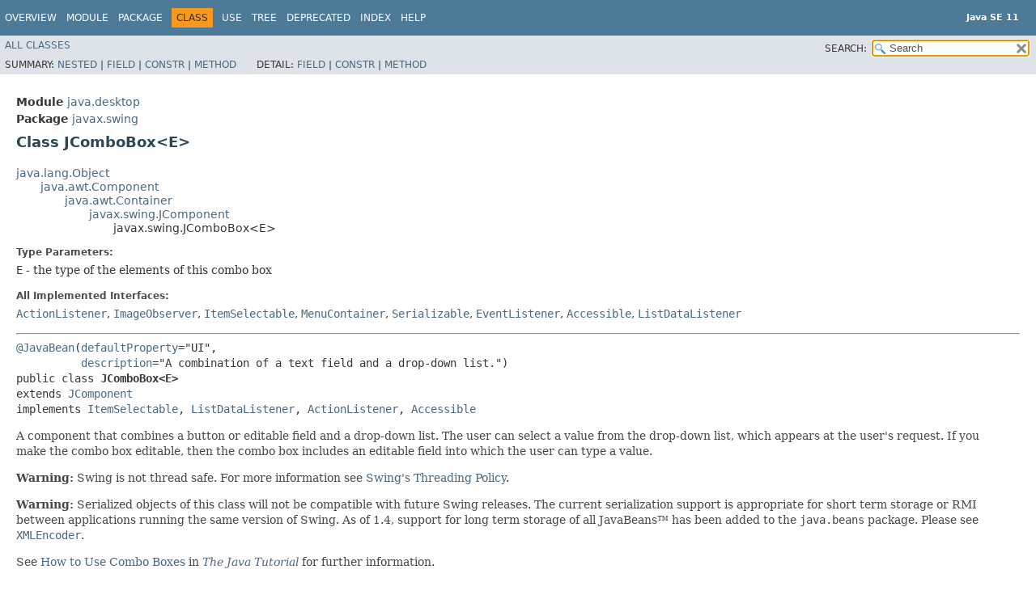

--- FILE ---
content_type: text/html
request_url: https://cr.openjdk.org/~iris/se/11/spec/fr/java-se-11-fr-spec/api/java.desktop/javax/swing/JComboBox.html
body_size: 22573
content:
<!DOCTYPE HTML>
<!-- NewPage -->
<html lang="en">
<head>
<!-- Generated by javadoc -->
<title>JComboBox (Java SE 11 )</title>
<meta http-equiv="Content-Type" content="text/html; charset=UTF-8">
<meta name="keywords" content="javax.swing.JComboBox class">
<meta name="keywords" content="dataModel">
<meta name="keywords" content="renderer">
<meta name="keywords" content="editor">
<meta name="keywords" content="maximumRowCount">
<meta name="keywords" content="isEditable">
<meta name="keywords" content="keySelectionManager">
<meta name="keywords" content="actionCommand">
<meta name="keywords" content="lightWeightPopupEnabled">
<meta name="keywords" content="selectedItemReminder">
<meta name="keywords" content="installAncestorListener()">
<meta name="keywords" content="setUI()">
<meta name="keywords" content="updateUI()">
<meta name="keywords" content="getUIClassID()">
<meta name="keywords" content="getUI()">
<meta name="keywords" content="setModel()">
<meta name="keywords" content="getModel()">
<meta name="keywords" content="setLightWeightPopupEnabled()">
<meta name="keywords" content="isLightWeightPopupEnabled()">
<meta name="keywords" content="setEditable()">
<meta name="keywords" content="isEditable()">
<meta name="keywords" content="setMaximumRowCount()">
<meta name="keywords" content="getMaximumRowCount()">
<meta name="keywords" content="setRenderer()">
<meta name="keywords" content="getRenderer()">
<meta name="keywords" content="setEditor()">
<meta name="keywords" content="getEditor()">
<meta name="keywords" content="setSelectedItem()">
<meta name="keywords" content="getSelectedItem()">
<meta name="keywords" content="setSelectedIndex()">
<meta name="keywords" content="getSelectedIndex()">
<meta name="keywords" content="getPrototypeDisplayValue()">
<meta name="keywords" content="setPrototypeDisplayValue()">
<meta name="keywords" content="addItem()">
<meta name="keywords" content="insertItemAt()">
<meta name="keywords" content="removeItem()">
<meta name="keywords" content="removeItemAt()">
<meta name="keywords" content="removeAllItems()">
<meta name="keywords" content="showPopup()">
<meta name="keywords" content="hidePopup()">
<meta name="keywords" content="setPopupVisible()">
<meta name="keywords" content="isPopupVisible()">
<meta name="keywords" content="addItemListener()">
<meta name="keywords" content="removeItemListener()">
<meta name="keywords" content="getItemListeners()">
<meta name="keywords" content="addActionListener()">
<meta name="keywords" content="removeActionListener()">
<meta name="keywords" content="getActionListeners()">
<meta name="keywords" content="addPopupMenuListener()">
<meta name="keywords" content="removePopupMenuListener()">
<meta name="keywords" content="getPopupMenuListeners()">
<meta name="keywords" content="firePopupMenuWillBecomeVisible()">
<meta name="keywords" content="firePopupMenuWillBecomeInvisible()">
<meta name="keywords" content="firePopupMenuCanceled()">
<meta name="keywords" content="setActionCommand()">
<meta name="keywords" content="getActionCommand()">
<meta name="keywords" content="setAction()">
<meta name="keywords" content="getAction()">
<meta name="keywords" content="configurePropertiesFromAction()">
<meta name="keywords" content="createActionPropertyChangeListener()">
<meta name="keywords" content="actionPropertyChanged()">
<meta name="keywords" content="fireItemStateChanged()">
<meta name="keywords" content="fireActionEvent()">
<meta name="keywords" content="selectedItemChanged()">
<meta name="keywords" content="getSelectedObjects()">
<meta name="keywords" content="actionPerformed()">
<meta name="keywords" content="contentsChanged()">
<meta name="keywords" content="intervalAdded()">
<meta name="keywords" content="intervalRemoved()">
<meta name="keywords" content="selectWithKeyChar()">
<meta name="keywords" content="setEnabled()">
<meta name="keywords" content="configureEditor()">
<meta name="keywords" content="processKeyEvent()">
<meta name="keywords" content="processKeyBinding()">
<meta name="keywords" content="setKeySelectionManager()">
<meta name="keywords" content="getKeySelectionManager()">
<meta name="keywords" content="getItemCount()">
<meta name="keywords" content="getItemAt()">
<meta name="keywords" content="createDefaultKeySelectionManager()">
<meta name="keywords" content="paramString()">
<meta name="keywords" content="getAccessibleContext()">
<link rel="stylesheet" type="text/css" href="../../../stylesheet.css" title="Style">
<link rel="stylesheet" type="text/css" href="../../../jquery/jquery-ui.css" title="Style">
<script type="text/javascript" src="../../../script.js"></script>
<script type="text/javascript" src="../../../jquery/jszip/dist/jszip.min.js"></script>
<script type="text/javascript" src="../../../jquery/jszip-utils/dist/jszip-utils.min.js"></script>
<!--[if IE]>
<script type="text/javascript" src="../../../jquery/jszip-utils/dist/jszip-utils-ie.min.js"></script>
<![endif]-->
<script type="text/javascript" src="../../../jquery/jquery-3.3.1.js"></script>
<script type="text/javascript" src="../../../jquery/jquery-migrate-3.0.1.js"></script>
<script type="text/javascript" src="../../../jquery/jquery-ui.js"></script>
</head>
<body>
<script type="text/javascript"><!--
    try {
        if (location.href.indexOf('is-external=true') == -1) {
            parent.document.title="JComboBox (Java SE 11 )";
        }
    }
    catch(err) {
    }
//-->
var data = {"i0":10,"i1":10,"i2":10,"i3":10,"i4":10,"i5":10,"i6":10,"i7":10,"i8":10,"i9":10,"i10":10,"i11":10,"i12":10,"i13":10,"i14":10,"i15":10,"i16":10,"i17":10,"i18":10,"i19":10,"i20":10,"i21":10,"i22":10,"i23":10,"i24":10,"i25":10,"i26":10,"i27":10,"i28":10,"i29":10,"i30":10,"i31":10,"i32":10,"i33":10,"i34":10,"i35":10,"i36":10,"i37":10,"i38":10,"i39":10,"i40":10,"i41":10,"i42":10,"i43":10,"i44":10,"i45":10,"i46":10,"i47":10,"i48":10,"i49":10,"i50":10,"i51":10,"i52":10,"i53":10,"i54":10,"i55":10,"i56":10,"i57":10,"i58":10,"i59":10,"i60":10,"i61":10,"i62":10,"i63":10,"i64":10,"i65":10,"i66":10,"i67":10,"i68":10,"i69":10};
var tabs = {65535:["t0","All Methods"],2:["t2","Instance Methods"],8:["t4","Concrete Methods"]};
var altColor = "altColor";
var rowColor = "rowColor";
var tableTab = "tableTab";
var activeTableTab = "activeTableTab";
var pathtoroot = "../../../";
var useModuleDirectories = true;
loadScripts(document, 'script');</script>
<noscript>
<div>JavaScript is disabled on your browser.</div>
</noscript>
<header role="banner">
<nav role="navigation">
<div class="fixedNav">
<!-- ========= START OF TOP NAVBAR ======= -->
<div class="topNav"><a id="navbar.top">
<!--   -->
</a>
<div class="skipNav"><a href="#skip.navbar.top" title="Skip navigation links">Skip navigation links</a></div>
<a id="navbar.top.firstrow">
<!--   -->
</a>
<ul class="navList" title="Navigation">
<li><a href="../../../index.html">Overview</a></li>
<li><a href="../../module-summary.html">Module</a></li>
<li><a href="package-summary.html">Package</a></li>
<li class="navBarCell1Rev">Class</li>
<li><a href="class-use/JComboBox.html">Use</a></li>
<li><a href="package-tree.html">Tree</a></li>
<li><a href="../../../deprecated-list.html">Deprecated</a></li>
<li><a href="../../../index-files/index-1.html">Index</a></li>
<li><a href="../../../help-doc.html">Help</a></li>
</ul>
<div class="aboutLanguage"><div style="margin-top: 14px;"><strong>Java SE 11</strong> </div></div>
</div>
<div class="subNav">
<ul class="navList" id="allclasses_navbar_top">
<li><a href="../../../allclasses.html">All&nbsp;Classes</a></li>
</ul>
<ul class="navListSearch">
<li><label for="search">SEARCH:</label>
<input type="text" id="search" value="search" disabled="disabled">
<input type="reset" id="reset" value="reset" disabled="disabled">
</li>
</ul>
<div>
<script type="text/javascript"><!--
  allClassesLink = document.getElementById("allclasses_navbar_top");
  if(window==top) {
    allClassesLink.style.display = "block";
  }
  else {
    allClassesLink.style.display = "none";
  }
  //-->
</script>
<noscript>
<div>JavaScript is disabled on your browser.</div>
</noscript>
</div>
<div>
<ul class="subNavList">
<li>Summary:&nbsp;</li>
<li><a href="#nested.class.summary">Nested</a>&nbsp;|&nbsp;</li>
<li><a href="#field.summary">Field</a>&nbsp;|&nbsp;</li>
<li><a href="#constructor.summary">Constr</a>&nbsp;|&nbsp;</li>
<li><a href="#method.summary">Method</a></li>
</ul>
<ul class="subNavList">
<li>Detail:&nbsp;</li>
<li><a href="#field.detail">Field</a>&nbsp;|&nbsp;</li>
<li><a href="#constructor.detail">Constr</a>&nbsp;|&nbsp;</li>
<li><a href="#method.detail">Method</a></li>
</ul>
</div>
<a id="skip.navbar.top">
<!--   -->
</a></div>
<!-- ========= END OF TOP NAVBAR ========= -->
</div>
<div class="navPadding">&nbsp;</div>
<script type="text/javascript"><!--
$('.navPadding').css('padding-top', $('.fixedNav').css("height"));
//-->
</script>
</nav>
</header>
<!-- ======== START OF CLASS DATA ======== -->
<main role="main">
<div class="header">
<div class="subTitle"><span class="moduleLabelInType">Module</span>&nbsp;<a href="../../module-summary.html">java.desktop</a></div>
<div class="subTitle"><span class="packageLabelInType">Package</span>&nbsp;<a href="package-summary.html">javax.swing</a></div>
<h2 title="Class JComboBox" class="title">Class JComboBox&lt;E&gt;</h2>
</div>
<div class="contentContainer">
<ul class="inheritance">
<li><a href="../../../java.base/java/lang/Object.html" title="class in java.lang">java.lang.Object</a></li>
<li>
<ul class="inheritance">
<li><a href="../../java/awt/Component.html" title="class in java.awt">java.awt.Component</a></li>
<li>
<ul class="inheritance">
<li><a href="../../java/awt/Container.html" title="class in java.awt">java.awt.Container</a></li>
<li>
<ul class="inheritance">
<li><a href="JComponent.html" title="class in javax.swing">javax.swing.JComponent</a></li>
<li>
<ul class="inheritance">
<li>javax.swing.JComboBox&lt;E&gt;</li>
</ul>
</li>
</ul>
</li>
</ul>
</li>
</ul>
</li>
</ul>
<div class="description">
<ul class="blockList">
<li class="blockList">
<dl>
<dt><span class="paramLabel">Type Parameters:</span></dt>
<dd><code>E</code> - the type of the elements of this combo box</dd>
</dl>
<dl>
<dt>All Implemented Interfaces:</dt>
<dd><code><a href="../../java/awt/event/ActionListener.html" title="interface in java.awt.event">ActionListener</a></code>, <code><a href="../../java/awt/image/ImageObserver.html" title="interface in java.awt.image">ImageObserver</a></code>, <code><a href="../../java/awt/ItemSelectable.html" title="interface in java.awt">ItemSelectable</a></code>, <code><a href="../../java/awt/MenuContainer.html" title="interface in java.awt">MenuContainer</a></code>, <code><a href="../../../java.base/java/io/Serializable.html" title="interface in java.io">Serializable</a></code>, <code><a href="../../../java.base/java/util/EventListener.html" title="interface in java.util">EventListener</a></code>, <code><a href="../accessibility/Accessible.html" title="interface in javax.accessibility">Accessible</a></code>, <code><a href="event/ListDataListener.html" title="interface in javax.swing.event">ListDataListener</a></code></dd>
</dl>
<hr>
<pre><a href="../../java/beans/JavaBean.html" title="annotation in java.beans">@JavaBean</a>(<a href="../../java/beans/JavaBean.html#defaultProperty()">defaultProperty</a>="UI",
          <a href="../../java/beans/JavaBean.html#description()">description</a>="A combination of a text field and a drop-down list.")
public class <span class="typeNameLabel">JComboBox&lt;E&gt;</span>
extends <a href="JComponent.html" title="class in javax.swing">JComponent</a>
implements <a href="../../java/awt/ItemSelectable.html" title="interface in java.awt">ItemSelectable</a>, <a href="event/ListDataListener.html" title="interface in javax.swing.event">ListDataListener</a>, <a href="../../java/awt/event/ActionListener.html" title="interface in java.awt.event">ActionListener</a>, <a href="../accessibility/Accessible.html" title="interface in javax.accessibility">Accessible</a></pre>
<div class="block">A component that combines a button or editable field and a drop-down list.
 The user can select a value from the drop-down list, which appears at the
 user's request. If you make the combo box editable, then the combo box
 includes an editable field into which the user can type a value.
 <p>
 <strong>Warning:</strong> Swing is not thread safe. For more
 information see <a href="package-summary.html#threading">Swing's Threading
 Policy</a>.
 <p>
 <strong>Warning:</strong>
 Serialized objects of this class will not be compatible with
 future Swing releases. The current serialization support is
 appropriate for short term storage or RMI between applications running
 the same version of Swing.  As of 1.4, support for long term storage
 of all JavaBeans&trade;
 has been added to the <code>java.beans</code> package.
 Please see <a href="../../java/beans/XMLEncoder.html" title="class in java.beans"><code>XMLEncoder</code></a>.

 <p>
 See <a href="http://docs.oracle.com/javase/tutorial/uiswing/components/combobox.html">How to Use Combo Boxes</a>
 in <a href="http://docs.oracle.com/javase/tutorial/"><em>The Java Tutorial</em></a>
 for further information.</div>
<dl>
<dt><span class="simpleTagLabel">Since:</span></dt>
<dd>1.2</dd>
<dt><span class="seeLabel">See Also:</span></dt>
<dd><a href="ComboBoxModel.html" title="interface in javax.swing"><code>ComboBoxModel</code></a>, 
<a href="DefaultComboBoxModel.html" title="class in javax.swing"><code>DefaultComboBoxModel</code></a>, 
<a href="../../../serialized-form.html#javax.swing.JComboBox">Serialized Form</a></dd>
</dl>
</li>
</ul>
</div>
<div class="summary">
<ul class="blockList">
<li class="blockList">
<!-- ======== NESTED CLASS SUMMARY ======== -->
<section role="region">
<ul class="blockList">
<li class="blockList"><a id="nested.class.summary">
<!--   -->
</a>
<h3>Nested Class Summary</h3>
<table class="memberSummary">
<caption><span>Nested Classes</span><span class="tabEnd">&nbsp;</span></caption>
<tr>
<th class="colFirst" scope="col">Modifier and Type</th>
<th class="colSecond" scope="col">Class</th>
<th class="colLast" scope="col">Description</th>
</tr>
<tr class="altColor">
<td class="colFirst"><code>protected class&nbsp;</code></td>
<th class="colSecond" scope="row"><code><span class="memberNameLink"><a href="JComboBox.AccessibleJComboBox.html" title="class in javax.swing">JComboBox.AccessibleJComboBox</a></span></code></th>
<td class="colLast">
<div class="block">This class implements accessibility support for the
 <code>JComboBox</code> class.</div>
</td>
</tr>
<tr class="rowColor">
<td class="colFirst"><code>static interface&nbsp;</code></td>
<th class="colSecond" scope="row"><code><span class="memberNameLink"><a href="JComboBox.KeySelectionManager.html" title="interface in javax.swing">JComboBox.KeySelectionManager</a></span></code></th>
<td class="colLast">
<div class="block">The interface that defines a <code>KeySelectionManager</code>.</div>
</td>
</tr>
</table>
<ul class="blockList">
<li class="blockList"><a id="nested.classes.inherited.from.class.javax.swing.JComponent">
<!--   -->
</a>
<h3>Nested classes/interfaces declared in class&nbsp;javax.swing.<a href="JComponent.html" title="class in javax.swing">JComponent</a></h3>
<code><a href="JComponent.AccessibleJComponent.html" title="class in javax.swing">JComponent.AccessibleJComponent</a></code></li>
</ul>
<ul class="blockList">
<li class="blockList"><a id="nested.classes.inherited.from.class.java.awt.Container">
<!--   -->
</a>
<h3>Nested classes/interfaces declared in class&nbsp;java.awt.<a href="../../java/awt/Container.html" title="class in java.awt">Container</a></h3>
<code><a href="../../java/awt/Container.AccessibleAWTContainer.html" title="class in java.awt">Container.AccessibleAWTContainer</a></code></li>
</ul>
<ul class="blockList">
<li class="blockList"><a id="nested.classes.inherited.from.class.java.awt.Component">
<!--   -->
</a>
<h3>Nested classes/interfaces declared in class&nbsp;java.awt.<a href="../../java/awt/Component.html" title="class in java.awt">Component</a></h3>
<code><a href="../../java/awt/Component.AccessibleAWTComponent.html" title="class in java.awt">Component.AccessibleAWTComponent</a>, <a href="../../java/awt/Component.BaselineResizeBehavior.html" title="enum in java.awt">Component.BaselineResizeBehavior</a>, <a href="../../java/awt/Component.BltBufferStrategy.html" title="class in java.awt">Component.BltBufferStrategy</a>, <a href="../../java/awt/Component.FlipBufferStrategy.html" title="class in java.awt">Component.FlipBufferStrategy</a></code></li>
</ul>
</li>
</ul>
</section>
<!-- =========== FIELD SUMMARY =========== -->
<section role="region">
<ul class="blockList">
<li class="blockList"><a id="field.summary">
<!--   -->
</a>
<h3>Field Summary</h3>
<table class="memberSummary">
<caption><span>Fields</span><span class="tabEnd">&nbsp;</span></caption>
<tr>
<th class="colFirst" scope="col">Modifier and Type</th>
<th class="colSecond" scope="col">Field</th>
<th class="colLast" scope="col">Description</th>
</tr>
<tr class="altColor">
<td class="colFirst"><code>protected <a href="../../../java.base/java/lang/String.html" title="class in java.lang">String</a></code></td>
<th class="colSecond" scope="row"><code><span class="memberNameLink"><a href="#actionCommand">actionCommand</a></span></code></th>
<td class="colLast">
<div class="block">This protected field is implementation specific.</div>
</td>
</tr>
<tr class="rowColor">
<td class="colFirst"><code>protected <a href="ComboBoxModel.html" title="interface in javax.swing">ComboBoxModel</a>&lt;<a href="JComboBox.html" title="type parameter in JComboBox">E</a>&gt;</code></td>
<th class="colSecond" scope="row"><code><span class="memberNameLink"><a href="#dataModel">dataModel</a></span></code></th>
<td class="colLast">
<div class="block">This protected field is implementation specific.</div>
</td>
</tr>
<tr class="altColor">
<td class="colFirst"><code>protected <a href="ComboBoxEditor.html" title="interface in javax.swing">ComboBoxEditor</a></code></td>
<th class="colSecond" scope="row"><code><span class="memberNameLink"><a href="#editor">editor</a></span></code></th>
<td class="colLast">
<div class="block">This protected field is implementation specific.</div>
</td>
</tr>
<tr class="rowColor">
<td class="colFirst"><code>protected boolean</code></td>
<th class="colSecond" scope="row"><code><span class="memberNameLink"><a href="#isEditable">isEditable</a></span></code></th>
<td class="colLast">
<div class="block">This protected field is implementation specific.</div>
</td>
</tr>
<tr class="altColor">
<td class="colFirst"><code>protected <a href="JComboBox.KeySelectionManager.html" title="interface in javax.swing">JComboBox.KeySelectionManager</a></code></td>
<th class="colSecond" scope="row"><code><span class="memberNameLink"><a href="#keySelectionManager">keySelectionManager</a></span></code></th>
<td class="colLast">
<div class="block">This protected field is implementation specific.</div>
</td>
</tr>
<tr class="rowColor">
<td class="colFirst"><code>protected boolean</code></td>
<th class="colSecond" scope="row"><code><span class="memberNameLink"><a href="#lightWeightPopupEnabled">lightWeightPopupEnabled</a></span></code></th>
<td class="colLast">
<div class="block">This protected field is implementation specific.</div>
</td>
</tr>
<tr class="altColor">
<td class="colFirst"><code>protected int</code></td>
<th class="colSecond" scope="row"><code><span class="memberNameLink"><a href="#maximumRowCount">maximumRowCount</a></span></code></th>
<td class="colLast">
<div class="block">This protected field is implementation specific.</div>
</td>
</tr>
<tr class="rowColor">
<td class="colFirst"><code>protected <a href="ListCellRenderer.html" title="interface in javax.swing">ListCellRenderer</a>&lt;? super <a href="JComboBox.html" title="type parameter in JComboBox">E</a>&gt;</code></td>
<th class="colSecond" scope="row"><code><span class="memberNameLink"><a href="#renderer">renderer</a></span></code></th>
<td class="colLast">
<div class="block">This protected field is implementation specific.</div>
</td>
</tr>
<tr class="altColor">
<td class="colFirst"><code>protected <a href="../../../java.base/java/lang/Object.html" title="class in java.lang">Object</a></code></td>
<th class="colSecond" scope="row"><code><span class="memberNameLink"><a href="#selectedItemReminder">selectedItemReminder</a></span></code></th>
<td class="colLast">
<div class="block">This protected field is implementation specific.</div>
</td>
</tr>
</table>
<ul class="blockList">
<li class="blockList"><a id="fields.inherited.from.class.javax.swing.JComponent">
<!--   -->
</a>
<h3>Fields declared in class&nbsp;javax.swing.<a href="JComponent.html" title="class in javax.swing">JComponent</a></h3>
<code><a href="JComponent.html#listenerList">listenerList</a>, <a href="JComponent.html#TOOL_TIP_TEXT_KEY">TOOL_TIP_TEXT_KEY</a>, <a href="JComponent.html#ui">ui</a>, <a href="JComponent.html#UNDEFINED_CONDITION">UNDEFINED_CONDITION</a>, <a href="JComponent.html#WHEN_ANCESTOR_OF_FOCUSED_COMPONENT">WHEN_ANCESTOR_OF_FOCUSED_COMPONENT</a>, <a href="JComponent.html#WHEN_FOCUSED">WHEN_FOCUSED</a>, <a href="JComponent.html#WHEN_IN_FOCUSED_WINDOW">WHEN_IN_FOCUSED_WINDOW</a></code></li>
</ul>
<ul class="blockList">
<li class="blockList"><a id="fields.inherited.from.class.java.awt.Component">
<!--   -->
</a>
<h3>Fields declared in class&nbsp;java.awt.<a href="../../java/awt/Component.html" title="class in java.awt">Component</a></h3>
<code><a href="../../java/awt/Component.html#accessibleContext">accessibleContext</a>, <a href="../../java/awt/Component.html#BOTTOM_ALIGNMENT">BOTTOM_ALIGNMENT</a>, <a href="../../java/awt/Component.html#CENTER_ALIGNMENT">CENTER_ALIGNMENT</a>, <a href="../../java/awt/Component.html#LEFT_ALIGNMENT">LEFT_ALIGNMENT</a>, <a href="../../java/awt/Component.html#RIGHT_ALIGNMENT">RIGHT_ALIGNMENT</a>, <a href="../../java/awt/Component.html#TOP_ALIGNMENT">TOP_ALIGNMENT</a></code></li>
</ul>
<ul class="blockList">
<li class="blockList"><a id="fields.inherited.from.class.java.awt.image.ImageObserver">
<!--   -->
</a>
<h3>Fields declared in interface&nbsp;java.awt.image.<a href="../../java/awt/image/ImageObserver.html" title="interface in java.awt.image">ImageObserver</a></h3>
<code><a href="../../java/awt/image/ImageObserver.html#ABORT">ABORT</a>, <a href="../../java/awt/image/ImageObserver.html#ALLBITS">ALLBITS</a>, <a href="../../java/awt/image/ImageObserver.html#ERROR">ERROR</a>, <a href="../../java/awt/image/ImageObserver.html#FRAMEBITS">FRAMEBITS</a>, <a href="../../java/awt/image/ImageObserver.html#HEIGHT">HEIGHT</a>, <a href="../../java/awt/image/ImageObserver.html#PROPERTIES">PROPERTIES</a>, <a href="../../java/awt/image/ImageObserver.html#SOMEBITS">SOMEBITS</a>, <a href="../../java/awt/image/ImageObserver.html#WIDTH">WIDTH</a></code></li>
</ul>
</li>
</ul>
</section>
<!-- ======== CONSTRUCTOR SUMMARY ======== -->
<section role="region">
<ul class="blockList">
<li class="blockList"><a id="constructor.summary">
<!--   -->
</a>
<h3>Constructor Summary</h3>
<table class="memberSummary">
<caption><span>Constructors</span><span class="tabEnd">&nbsp;</span></caption>
<tr>
<th class="colFirst" scope="col">Constructor</th>
<th class="colLast" scope="col">Description</th>
</tr>
<tr class="altColor">
<th class="colConstructorName" scope="row"><code><span class="memberNameLink"><a href="#%3Cinit%3E()">JComboBox</a></span>()</code></th>
<td class="colLast">
<div class="block">Creates a <code>JComboBox</code> with a default data model.</div>
</td>
</tr>
<tr class="rowColor">
<th class="colConstructorName" scope="row"><code><span class="memberNameLink"><a href="#%3Cinit%3E(E%5B%5D)">JComboBox</a></span>&#8203;(<a href="JComboBox.html" title="type parameter in JComboBox">E</a>[]&nbsp;items)</code></th>
<td class="colLast">
<div class="block">Creates a <code>JComboBox</code> that contains the elements
 in the specified array.</div>
</td>
</tr>
<tr class="altColor">
<th class="colConstructorName" scope="row"><code><span class="memberNameLink"><a href="#%3Cinit%3E(java.util.Vector)">JComboBox</a></span>&#8203;(<a href="../../../java.base/java/util/Vector.html" title="class in java.util">Vector</a>&lt;<a href="JComboBox.html" title="type parameter in JComboBox">E</a>&gt;&nbsp;items)</code></th>
<td class="colLast">
<div class="block">Creates a <code>JComboBox</code> that contains the elements
 in the specified Vector.</div>
</td>
</tr>
<tr class="rowColor">
<th class="colConstructorName" scope="row"><code><span class="memberNameLink"><a href="#%3Cinit%3E(javax.swing.ComboBoxModel)">JComboBox</a></span>&#8203;(<a href="ComboBoxModel.html" title="interface in javax.swing">ComboBoxModel</a>&lt;<a href="JComboBox.html" title="type parameter in JComboBox">E</a>&gt;&nbsp;aModel)</code></th>
<td class="colLast">
<div class="block">Creates a <code>JComboBox</code> that takes its items from an
 existing <code>ComboBoxModel</code>.</div>
</td>
</tr>
</table>
</li>
</ul>
</section>
<!-- ========== METHOD SUMMARY =========== -->
<section role="region">
<ul class="blockList">
<li class="blockList"><a id="method.summary">
<!--   -->
</a>
<h3>Method Summary</h3>
<table class="memberSummary">
<caption><span id="t0" class="activeTableTab"><span>All Methods</span><span class="tabEnd">&nbsp;</span></span><span id="t2" class="tableTab"><span><a href="javascript:show(2);">Instance Methods</a></span><span class="tabEnd">&nbsp;</span></span><span id="t4" class="tableTab"><span><a href="javascript:show(8);">Concrete Methods</a></span><span class="tabEnd">&nbsp;</span></span></caption>
<tr>
<th class="colFirst" scope="col">Modifier and Type</th>
<th class="colSecond" scope="col">Method</th>
<th class="colLast" scope="col">Description</th>
</tr>
<tr id="i0" class="altColor">
<td class="colFirst"><code>void</code></td>
<th class="colSecond" scope="row"><code><span class="memberNameLink"><a href="#actionPerformed(java.awt.event.ActionEvent)">actionPerformed</a></span>&#8203;(<a href="../../java/awt/event/ActionEvent.html" title="class in java.awt.event">ActionEvent</a>&nbsp;e)</code></th>
<td class="colLast">
<div class="block">This method is public as an implementation side effect.</div>
</td>
</tr>
<tr id="i1" class="rowColor">
<td class="colFirst"><code>protected void</code></td>
<th class="colSecond" scope="row"><code><span class="memberNameLink"><a href="#actionPropertyChanged(javax.swing.Action,java.lang.String)">actionPropertyChanged</a></span>&#8203;(<a href="Action.html" title="interface in javax.swing">Action</a>&nbsp;action,
                     <a href="../../../java.base/java/lang/String.html" title="class in java.lang">String</a>&nbsp;propertyName)</code></th>
<td class="colLast">
<div class="block">Updates the combobox's state in response to property changes in
 associated action.</div>
</td>
</tr>
<tr id="i2" class="altColor">
<td class="colFirst"><code>void</code></td>
<th class="colSecond" scope="row"><code><span class="memberNameLink"><a href="#addActionListener(java.awt.event.ActionListener)">addActionListener</a></span>&#8203;(<a href="../../java/awt/event/ActionListener.html" title="interface in java.awt.event">ActionListener</a>&nbsp;l)</code></th>
<td class="colLast">
<div class="block">Adds an <code>ActionListener</code>.</div>
</td>
</tr>
<tr id="i3" class="rowColor">
<td class="colFirst"><code>void</code></td>
<th class="colSecond" scope="row"><code><span class="memberNameLink"><a href="#addItem(E)">addItem</a></span>&#8203;(<a href="JComboBox.html" title="type parameter in JComboBox">E</a>&nbsp;item)</code></th>
<td class="colLast">
<div class="block">Adds an item to the item list.</div>
</td>
</tr>
<tr id="i4" class="altColor">
<td class="colFirst"><code>void</code></td>
<th class="colSecond" scope="row"><code><span class="memberNameLink"><a href="#addItemListener(java.awt.event.ItemListener)">addItemListener</a></span>&#8203;(<a href="../../java/awt/event/ItemListener.html" title="interface in java.awt.event">ItemListener</a>&nbsp;aListener)</code></th>
<td class="colLast">
<div class="block">Adds an <code>ItemListener</code>.</div>
</td>
</tr>
<tr id="i5" class="rowColor">
<td class="colFirst"><code>void</code></td>
<th class="colSecond" scope="row"><code><span class="memberNameLink"><a href="#addPopupMenuListener(javax.swing.event.PopupMenuListener)">addPopupMenuListener</a></span>&#8203;(<a href="event/PopupMenuListener.html" title="interface in javax.swing.event">PopupMenuListener</a>&nbsp;l)</code></th>
<td class="colLast">
<div class="block">Adds a <code>PopupMenu</code> listener which will listen to notification
 messages from the popup portion of the combo box.</div>
</td>
</tr>
<tr id="i6" class="altColor">
<td class="colFirst"><code>void</code></td>
<th class="colSecond" scope="row"><code><span class="memberNameLink"><a href="#configureEditor(javax.swing.ComboBoxEditor,java.lang.Object)">configureEditor</a></span>&#8203;(<a href="ComboBoxEditor.html" title="interface in javax.swing">ComboBoxEditor</a>&nbsp;anEditor,
               <a href="../../../java.base/java/lang/Object.html" title="class in java.lang">Object</a>&nbsp;anItem)</code></th>
<td class="colLast">
<div class="block">Initializes the editor with the specified item.</div>
</td>
</tr>
<tr id="i7" class="rowColor">
<td class="colFirst"><code>protected void</code></td>
<th class="colSecond" scope="row"><code><span class="memberNameLink"><a href="#configurePropertiesFromAction(javax.swing.Action)">configurePropertiesFromAction</a></span>&#8203;(<a href="Action.html" title="interface in javax.swing">Action</a>&nbsp;a)</code></th>
<td class="colLast">
<div class="block">Sets the properties on this combobox to match those in the specified
 <code>Action</code>.</div>
</td>
</tr>
<tr id="i8" class="altColor">
<td class="colFirst"><code>void</code></td>
<th class="colSecond" scope="row"><code><span class="memberNameLink"><a href="#contentsChanged(javax.swing.event.ListDataEvent)">contentsChanged</a></span>&#8203;(<a href="event/ListDataEvent.html" title="class in javax.swing.event">ListDataEvent</a>&nbsp;e)</code></th>
<td class="colLast">
<div class="block">This method is public as an implementation side effect.</div>
</td>
</tr>
<tr id="i9" class="rowColor">
<td class="colFirst"><code>protected <a href="../../java/beans/PropertyChangeListener.html" title="interface in java.beans">PropertyChangeListener</a></code></td>
<th class="colSecond" scope="row"><code><span class="memberNameLink"><a href="#createActionPropertyChangeListener(javax.swing.Action)">createActionPropertyChangeListener</a></span>&#8203;(<a href="Action.html" title="interface in javax.swing">Action</a>&nbsp;a)</code></th>
<td class="colLast">
<div class="block">Creates and returns a <code>PropertyChangeListener</code> that is
 responsible for listening for changes from the specified
 <code>Action</code> and updating the appropriate properties.</div>
</td>
</tr>
<tr id="i10" class="altColor">
<td class="colFirst"><code>protected <a href="JComboBox.KeySelectionManager.html" title="interface in javax.swing">JComboBox.KeySelectionManager</a></code></td>
<th class="colSecond" scope="row"><code><span class="memberNameLink"><a href="#createDefaultKeySelectionManager()">createDefaultKeySelectionManager</a></span>()</code></th>
<td class="colLast">
<div class="block">Returns an instance of the default key-selection manager.</div>
</td>
</tr>
<tr id="i11" class="rowColor">
<td class="colFirst"><code>protected void</code></td>
<th class="colSecond" scope="row"><code><span class="memberNameLink"><a href="#fireActionEvent()">fireActionEvent</a></span>()</code></th>
<td class="colLast">
<div class="block">Notifies all listeners that have registered interest for
 notification on this event type.</div>
</td>
</tr>
<tr id="i12" class="altColor">
<td class="colFirst"><code>protected void</code></td>
<th class="colSecond" scope="row"><code><span class="memberNameLink"><a href="#fireItemStateChanged(java.awt.event.ItemEvent)">fireItemStateChanged</a></span>&#8203;(<a href="../../java/awt/event/ItemEvent.html" title="class in java.awt.event">ItemEvent</a>&nbsp;e)</code></th>
<td class="colLast">
<div class="block">Notifies all listeners that have registered interest for
 notification on this event type.</div>
</td>
</tr>
<tr id="i13" class="rowColor">
<td class="colFirst"><code>void</code></td>
<th class="colSecond" scope="row"><code><span class="memberNameLink"><a href="#firePopupMenuCanceled()">firePopupMenuCanceled</a></span>()</code></th>
<td class="colLast">
<div class="block">Notifies <code>PopupMenuListener</code>s that the popup portion of the
 combo box has been canceled.</div>
</td>
</tr>
<tr id="i14" class="altColor">
<td class="colFirst"><code>void</code></td>
<th class="colSecond" scope="row"><code><span class="memberNameLink"><a href="#firePopupMenuWillBecomeInvisible()">firePopupMenuWillBecomeInvisible</a></span>()</code></th>
<td class="colLast">
<div class="block">Notifies <code>PopupMenuListener</code>s that the popup portion of the
 combo box has become invisible.</div>
</td>
</tr>
<tr id="i15" class="rowColor">
<td class="colFirst"><code>void</code></td>
<th class="colSecond" scope="row"><code><span class="memberNameLink"><a href="#firePopupMenuWillBecomeVisible()">firePopupMenuWillBecomeVisible</a></span>()</code></th>
<td class="colLast">
<div class="block">Notifies <code>PopupMenuListener</code>s that the popup portion of the
 combo box will become visible.</div>
</td>
</tr>
<tr id="i16" class="altColor">
<td class="colFirst"><code><a href="../accessibility/AccessibleContext.html" title="class in javax.accessibility">AccessibleContext</a></code></td>
<th class="colSecond" scope="row"><code><span class="memberNameLink"><a href="#getAccessibleContext()">getAccessibleContext</a></span>()</code></th>
<td class="colLast">
<div class="block">Gets the AccessibleContext associated with this JComboBox.</div>
</td>
</tr>
<tr id="i17" class="rowColor">
<td class="colFirst"><code><a href="Action.html" title="interface in javax.swing">Action</a></code></td>
<th class="colSecond" scope="row"><code><span class="memberNameLink"><a href="#getAction()">getAction</a></span>()</code></th>
<td class="colLast">
<div class="block">Returns the currently set <code>Action</code> for this
 <code>ActionEvent</code> source, or <code>null</code> if no
 <code>Action</code> is set.</div>
</td>
</tr>
<tr id="i18" class="altColor">
<td class="colFirst"><code><a href="../../../java.base/java/lang/String.html" title="class in java.lang">String</a></code></td>
<th class="colSecond" scope="row"><code><span class="memberNameLink"><a href="#getActionCommand()">getActionCommand</a></span>()</code></th>
<td class="colLast">
<div class="block">Returns the action command that is included in the event sent to
 action listeners.</div>
</td>
</tr>
<tr id="i19" class="rowColor">
<td class="colFirst"><code><a href="../../java/awt/event/ActionListener.html" title="interface in java.awt.event">ActionListener</a>[]</code></td>
<th class="colSecond" scope="row"><code><span class="memberNameLink"><a href="#getActionListeners()">getActionListeners</a></span>()</code></th>
<td class="colLast">
<div class="block">Returns an array of all the <code>ActionListener</code>s added
 to this JComboBox with addActionListener().</div>
</td>
</tr>
<tr id="i20" class="altColor">
<td class="colFirst"><code><a href="ComboBoxEditor.html" title="interface in javax.swing">ComboBoxEditor</a></code></td>
<th class="colSecond" scope="row"><code><span class="memberNameLink"><a href="#getEditor()">getEditor</a></span>()</code></th>
<td class="colLast">
<div class="block">Returns the editor used to paint and edit the selected item in the
 <code>JComboBox</code> field.</div>
</td>
</tr>
<tr id="i21" class="rowColor">
<td class="colFirst"><code><a href="JComboBox.html" title="type parameter in JComboBox">E</a></code></td>
<th class="colSecond" scope="row"><code><span class="memberNameLink"><a href="#getItemAt(int)">getItemAt</a></span>&#8203;(int&nbsp;index)</code></th>
<td class="colLast">
<div class="block">Returns the list item at the specified index.</div>
</td>
</tr>
<tr id="i22" class="altColor">
<td class="colFirst"><code>int</code></td>
<th class="colSecond" scope="row"><code><span class="memberNameLink"><a href="#getItemCount()">getItemCount</a></span>()</code></th>
<td class="colLast">
<div class="block">Returns the number of items in the list.</div>
</td>
</tr>
<tr id="i23" class="rowColor">
<td class="colFirst"><code><a href="../../java/awt/event/ItemListener.html" title="interface in java.awt.event">ItemListener</a>[]</code></td>
<th class="colSecond" scope="row"><code><span class="memberNameLink"><a href="#getItemListeners()">getItemListeners</a></span>()</code></th>
<td class="colLast">
<div class="block">Returns an array of all the <code>ItemListener</code>s added
 to this JComboBox with addItemListener().</div>
</td>
</tr>
<tr id="i24" class="altColor">
<td class="colFirst"><code><a href="JComboBox.KeySelectionManager.html" title="interface in javax.swing">JComboBox.KeySelectionManager</a></code></td>
<th class="colSecond" scope="row"><code><span class="memberNameLink"><a href="#getKeySelectionManager()">getKeySelectionManager</a></span>()</code></th>
<td class="colLast">
<div class="block">Returns the list's key-selection manager.</div>
</td>
</tr>
<tr id="i25" class="rowColor">
<td class="colFirst"><code>int</code></td>
<th class="colSecond" scope="row"><code><span class="memberNameLink"><a href="#getMaximumRowCount()">getMaximumRowCount</a></span>()</code></th>
<td class="colLast">
<div class="block">Returns the maximum number of items the combo box can display
 without a scrollbar</div>
</td>
</tr>
<tr id="i26" class="altColor">
<td class="colFirst"><code><a href="ComboBoxModel.html" title="interface in javax.swing">ComboBoxModel</a>&lt;<a href="JComboBox.html" title="type parameter in JComboBox">E</a>&gt;</code></td>
<th class="colSecond" scope="row"><code><span class="memberNameLink"><a href="#getModel()">getModel</a></span>()</code></th>
<td class="colLast">
<div class="block">Returns the data model currently used by the <code>JComboBox</code>.</div>
</td>
</tr>
<tr id="i27" class="rowColor">
<td class="colFirst"><code><a href="event/PopupMenuListener.html" title="interface in javax.swing.event">PopupMenuListener</a>[]</code></td>
<th class="colSecond" scope="row"><code><span class="memberNameLink"><a href="#getPopupMenuListeners()">getPopupMenuListeners</a></span>()</code></th>
<td class="colLast">
<div class="block">Returns an array of all the <code>PopupMenuListener</code>s added
 to this JComboBox with addPopupMenuListener().</div>
</td>
</tr>
<tr id="i28" class="altColor">
<td class="colFirst"><code><a href="JComboBox.html" title="type parameter in JComboBox">E</a></code></td>
<th class="colSecond" scope="row"><code><span class="memberNameLink"><a href="#getPrototypeDisplayValue()">getPrototypeDisplayValue</a></span>()</code></th>
<td class="colLast">
<div class="block">Returns the "prototypical display" value - an Object used
 for the calculation of the display height and width.</div>
</td>
</tr>
<tr id="i29" class="rowColor">
<td class="colFirst"><code><a href="ListCellRenderer.html" title="interface in javax.swing">ListCellRenderer</a>&lt;? super <a href="JComboBox.html" title="type parameter in JComboBox">E</a>&gt;</code></td>
<th class="colSecond" scope="row"><code><span class="memberNameLink"><a href="#getRenderer()">getRenderer</a></span>()</code></th>
<td class="colLast">
<div class="block">Returns the renderer used to display the selected item in the
 <code>JComboBox</code> field.</div>
</td>
</tr>
<tr id="i30" class="altColor">
<td class="colFirst"><code>int</code></td>
<th class="colSecond" scope="row"><code><span class="memberNameLink"><a href="#getSelectedIndex()">getSelectedIndex</a></span>()</code></th>
<td class="colLast">
<div class="block">Returns the first item in the list that matches the given item.</div>
</td>
</tr>
<tr id="i31" class="rowColor">
<td class="colFirst"><code><a href="../../../java.base/java/lang/Object.html" title="class in java.lang">Object</a></code></td>
<th class="colSecond" scope="row"><code><span class="memberNameLink"><a href="#getSelectedItem()">getSelectedItem</a></span>()</code></th>
<td class="colLast">
<div class="block">Returns the current selected item.</div>
</td>
</tr>
<tr id="i32" class="altColor">
<td class="colFirst"><code><a href="../../../java.base/java/lang/Object.html" title="class in java.lang">Object</a>[]</code></td>
<th class="colSecond" scope="row"><code><span class="memberNameLink"><a href="#getSelectedObjects()">getSelectedObjects</a></span>()</code></th>
<td class="colLast">
<div class="block">Returns an array containing the selected item.</div>
</td>
</tr>
<tr id="i33" class="rowColor">
<td class="colFirst"><code><a href="plaf/ComboBoxUI.html" title="class in javax.swing.plaf">ComboBoxUI</a></code></td>
<th class="colSecond" scope="row"><code><span class="memberNameLink"><a href="#getUI()">getUI</a></span>()</code></th>
<td class="colLast">
<div class="block">Returns the L&amp;F object that renders this component.</div>
</td>
</tr>
<tr id="i34" class="altColor">
<td class="colFirst"><code><a href="../../../java.base/java/lang/String.html" title="class in java.lang">String</a></code></td>
<th class="colSecond" scope="row"><code><span class="memberNameLink"><a href="#getUIClassID()">getUIClassID</a></span>()</code></th>
<td class="colLast">
<div class="block">Returns the name of the L&amp;F class that renders this component.</div>
</td>
</tr>
<tr id="i35" class="rowColor">
<td class="colFirst"><code>void</code></td>
<th class="colSecond" scope="row"><code><span class="memberNameLink"><a href="#hidePopup()">hidePopup</a></span>()</code></th>
<td class="colLast">
<div class="block">Causes the combo box to close its popup window.</div>
</td>
</tr>
<tr id="i36" class="altColor">
<td class="colFirst"><code>void</code></td>
<th class="colSecond" scope="row"><code><span class="memberNameLink"><a href="#insertItemAt(E,int)">insertItemAt</a></span>&#8203;(<a href="JComboBox.html" title="type parameter in JComboBox">E</a>&nbsp;item,
            int&nbsp;index)</code></th>
<td class="colLast">
<div class="block">Inserts an item into the item list at a given index.</div>
</td>
</tr>
<tr id="i37" class="rowColor">
<td class="colFirst"><code>protected void</code></td>
<th class="colSecond" scope="row"><code><span class="memberNameLink"><a href="#installAncestorListener()">installAncestorListener</a></span>()</code></th>
<td class="colLast">
<div class="block">Registers ancestor listener so that it will receive
 <code>AncestorEvents</code> when it or any of its ancestors
 move or are made visible or invisible.</div>
</td>
</tr>
<tr id="i38" class="altColor">
<td class="colFirst"><code>void</code></td>
<th class="colSecond" scope="row"><code><span class="memberNameLink"><a href="#intervalAdded(javax.swing.event.ListDataEvent)">intervalAdded</a></span>&#8203;(<a href="event/ListDataEvent.html" title="class in javax.swing.event">ListDataEvent</a>&nbsp;e)</code></th>
<td class="colLast">
<div class="block">This method is public as an implementation side effect.</div>
</td>
</tr>
<tr id="i39" class="rowColor">
<td class="colFirst"><code>void</code></td>
<th class="colSecond" scope="row"><code><span class="memberNameLink"><a href="#intervalRemoved(javax.swing.event.ListDataEvent)">intervalRemoved</a></span>&#8203;(<a href="event/ListDataEvent.html" title="class in javax.swing.event">ListDataEvent</a>&nbsp;e)</code></th>
<td class="colLast">
<div class="block">This method is public as an implementation side effect.</div>
</td>
</tr>
<tr id="i40" class="altColor">
<td class="colFirst"><code>boolean</code></td>
<th class="colSecond" scope="row"><code><span class="memberNameLink"><a href="#isEditable()">isEditable</a></span>()</code></th>
<td class="colLast">
<div class="block">Returns true if the <code>JComboBox</code> is editable.</div>
</td>
</tr>
<tr id="i41" class="rowColor">
<td class="colFirst"><code>boolean</code></td>
<th class="colSecond" scope="row"><code><span class="memberNameLink"><a href="#isLightWeightPopupEnabled()">isLightWeightPopupEnabled</a></span>()</code></th>
<td class="colLast">
<div class="block">Gets the value of the <code>lightWeightPopupEnabled</code>
 property.</div>
</td>
</tr>
<tr id="i42" class="altColor">
<td class="colFirst"><code>boolean</code></td>
<th class="colSecond" scope="row"><code><span class="memberNameLink"><a href="#isPopupVisible()">isPopupVisible</a></span>()</code></th>
<td class="colLast">
<div class="block">Determines the visibility of the popup.</div>
</td>
</tr>
<tr id="i43" class="rowColor">
<td class="colFirst"><code>protected <a href="../../../java.base/java/lang/String.html" title="class in java.lang">String</a></code></td>
<th class="colSecond" scope="row"><code><span class="memberNameLink"><a href="#paramString()">paramString</a></span>()</code></th>
<td class="colLast">
<div class="block">Returns a string representation of this <code>JComboBox</code>.</div>
</td>
</tr>
<tr id="i44" class="altColor">
<td class="colFirst"><code>void</code></td>
<th class="colSecond" scope="row"><code><span class="memberNameLink"><a href="#processKeyEvent(java.awt.event.KeyEvent)">processKeyEvent</a></span>&#8203;(<a href="../../java/awt/event/KeyEvent.html" title="class in java.awt.event">KeyEvent</a>&nbsp;e)</code></th>
<td class="colLast">
<div class="block">Handles <code>KeyEvent</code>s, looking for the Tab key.</div>
</td>
</tr>
<tr id="i45" class="rowColor">
<td class="colFirst"><code>void</code></td>
<th class="colSecond" scope="row"><code><span class="memberNameLink"><a href="#removeActionListener(java.awt.event.ActionListener)">removeActionListener</a></span>&#8203;(<a href="../../java/awt/event/ActionListener.html" title="interface in java.awt.event">ActionListener</a>&nbsp;l)</code></th>
<td class="colLast">
<div class="block">Removes an <code>ActionListener</code>.</div>
</td>
</tr>
<tr id="i46" class="altColor">
<td class="colFirst"><code>void</code></td>
<th class="colSecond" scope="row"><code><span class="memberNameLink"><a href="#removeAllItems()">removeAllItems</a></span>()</code></th>
<td class="colLast">
<div class="block">Removes all items from the item list.</div>
</td>
</tr>
<tr id="i47" class="rowColor">
<td class="colFirst"><code>void</code></td>
<th class="colSecond" scope="row"><code><span class="memberNameLink"><a href="#removeItem(java.lang.Object)">removeItem</a></span>&#8203;(<a href="../../../java.base/java/lang/Object.html" title="class in java.lang">Object</a>&nbsp;anObject)</code></th>
<td class="colLast">
<div class="block">Removes an item from the item list.</div>
</td>
</tr>
<tr id="i48" class="altColor">
<td class="colFirst"><code>void</code></td>
<th class="colSecond" scope="row"><code><span class="memberNameLink"><a href="#removeItemAt(int)">removeItemAt</a></span>&#8203;(int&nbsp;anIndex)</code></th>
<td class="colLast">
<div class="block">Removes the item at <code>anIndex</code>
 This method works only if the <code>JComboBox</code> uses a
 mutable data model.</div>
</td>
</tr>
<tr id="i49" class="rowColor">
<td class="colFirst"><code>void</code></td>
<th class="colSecond" scope="row"><code><span class="memberNameLink"><a href="#removeItemListener(java.awt.event.ItemListener)">removeItemListener</a></span>&#8203;(<a href="../../java/awt/event/ItemListener.html" title="interface in java.awt.event">ItemListener</a>&nbsp;aListener)</code></th>
<td class="colLast">
<div class="block">Removes an <code>ItemListener</code>.</div>
</td>
</tr>
<tr id="i50" class="altColor">
<td class="colFirst"><code>void</code></td>
<th class="colSecond" scope="row"><code><span class="memberNameLink"><a href="#removePopupMenuListener(javax.swing.event.PopupMenuListener)">removePopupMenuListener</a></span>&#8203;(<a href="event/PopupMenuListener.html" title="interface in javax.swing.event">PopupMenuListener</a>&nbsp;l)</code></th>
<td class="colLast">
<div class="block">Removes a <code>PopupMenuListener</code>.</div>
</td>
</tr>
<tr id="i51" class="rowColor">
<td class="colFirst"><code>protected void</code></td>
<th class="colSecond" scope="row"><code><span class="memberNameLink"><a href="#selectedItemChanged()">selectedItemChanged</a></span>()</code></th>
<td class="colLast">
<div class="block">This protected method is implementation specific.</div>
</td>
</tr>
<tr id="i52" class="altColor">
<td class="colFirst"><code>boolean</code></td>
<th class="colSecond" scope="row"><code><span class="memberNameLink"><a href="#selectWithKeyChar(char)">selectWithKeyChar</a></span>&#8203;(char&nbsp;keyChar)</code></th>
<td class="colLast">
<div class="block">Selects the list item that corresponds to the specified keyboard
 character and returns true, if there is an item corresponding
 to that character.</div>
</td>
</tr>
<tr id="i53" class="rowColor">
<td class="colFirst"><code>void</code></td>
<th class="colSecond" scope="row"><code><span class="memberNameLink"><a href="#setAction(javax.swing.Action)">setAction</a></span>&#8203;(<a href="Action.html" title="interface in javax.swing">Action</a>&nbsp;a)</code></th>
<td class="colLast">
<div class="block">Sets the <code>Action</code> for the <code>ActionEvent</code> source.</div>
</td>
</tr>
<tr id="i54" class="altColor">
<td class="colFirst"><code>void</code></td>
<th class="colSecond" scope="row"><code><span class="memberNameLink"><a href="#setActionCommand(java.lang.String)">setActionCommand</a></span>&#8203;(<a href="../../../java.base/java/lang/String.html" title="class in java.lang">String</a>&nbsp;aCommand)</code></th>
<td class="colLast">
<div class="block">Sets the action command that should be included in the event
 sent to action listeners.</div>
</td>
</tr>
<tr id="i55" class="rowColor">
<td class="colFirst"><code>void</code></td>
<th class="colSecond" scope="row"><code><span class="memberNameLink"><a href="#setEditable(boolean)">setEditable</a></span>&#8203;(boolean&nbsp;aFlag)</code></th>
<td class="colLast">
<div class="block">Determines whether the <code>JComboBox</code> field is editable.</div>
</td>
</tr>
<tr id="i56" class="altColor">
<td class="colFirst"><code>void</code></td>
<th class="colSecond" scope="row"><code><span class="memberNameLink"><a href="#setEditor(javax.swing.ComboBoxEditor)">setEditor</a></span>&#8203;(<a href="ComboBoxEditor.html" title="interface in javax.swing">ComboBoxEditor</a>&nbsp;anEditor)</code></th>
<td class="colLast">
<div class="block">Sets the editor used to paint and edit the selected item in the
 <code>JComboBox</code> field.</div>
</td>
</tr>
<tr id="i57" class="rowColor">
<td class="colFirst"><code>void</code></td>
<th class="colSecond" scope="row"><code><span class="memberNameLink"><a href="#setEnabled(boolean)">setEnabled</a></span>&#8203;(boolean&nbsp;b)</code></th>
<td class="colLast">
<div class="block">Enables the combo box so that items can be selected.</div>
</td>
</tr>
<tr id="i58" class="altColor">
<td class="colFirst"><code>void</code></td>
<th class="colSecond" scope="row"><code><span class="memberNameLink"><a href="#setKeySelectionManager(javax.swing.JComboBox.KeySelectionManager)">setKeySelectionManager</a></span>&#8203;(<a href="JComboBox.KeySelectionManager.html" title="interface in javax.swing">JComboBox.KeySelectionManager</a>&nbsp;aManager)</code></th>
<td class="colLast">
<div class="block">Sets the object that translates a keyboard character into a list
 selection.</div>
</td>
</tr>
<tr id="i59" class="rowColor">
<td class="colFirst"><code>void</code></td>
<th class="colSecond" scope="row"><code><span class="memberNameLink"><a href="#setLightWeightPopupEnabled(boolean)">setLightWeightPopupEnabled</a></span>&#8203;(boolean&nbsp;aFlag)</code></th>
<td class="colLast">
<div class="block">Sets the <code>lightWeightPopupEnabled</code> property, which
 provides a hint as to whether or not a lightweight
 <code>Component</code> should be used to contain the
 <code>JComboBox</code>, versus a heavyweight
 <code>Component</code> such as a <code>Panel</code>
 or a <code>Window</code>.</div>
</td>
</tr>
<tr id="i60" class="altColor">
<td class="colFirst"><code>void</code></td>
<th class="colSecond" scope="row"><code><span class="memberNameLink"><a href="#setMaximumRowCount(int)">setMaximumRowCount</a></span>&#8203;(int&nbsp;count)</code></th>
<td class="colLast">
<div class="block">Sets the maximum number of rows the <code>JComboBox</code> displays.</div>
</td>
</tr>
<tr id="i61" class="rowColor">
<td class="colFirst"><code>void</code></td>
<th class="colSecond" scope="row"><code><span class="memberNameLink"><a href="#setModel(javax.swing.ComboBoxModel)">setModel</a></span>&#8203;(<a href="ComboBoxModel.html" title="interface in javax.swing">ComboBoxModel</a>&lt;<a href="JComboBox.html" title="type parameter in JComboBox">E</a>&gt;&nbsp;aModel)</code></th>
<td class="colLast">
<div class="block">Sets the data model that the <code>JComboBox</code> uses to obtain
 the list of items.</div>
</td>
</tr>
<tr id="i62" class="altColor">
<td class="colFirst"><code>void</code></td>
<th class="colSecond" scope="row"><code><span class="memberNameLink"><a href="#setPopupVisible(boolean)">setPopupVisible</a></span>&#8203;(boolean&nbsp;v)</code></th>
<td class="colLast">
<div class="block">Sets the visibility of the popup.</div>
</td>
</tr>
<tr id="i63" class="rowColor">
<td class="colFirst"><code>void</code></td>
<th class="colSecond" scope="row"><code><span class="memberNameLink"><a href="#setPrototypeDisplayValue(E)">setPrototypeDisplayValue</a></span>&#8203;(<a href="JComboBox.html" title="type parameter in JComboBox">E</a>&nbsp;prototypeDisplayValue)</code></th>
<td class="colLast">
<div class="block">Sets the prototype display value used to calculate the size of the display
 for the UI portion.</div>
</td>
</tr>
<tr id="i64" class="altColor">
<td class="colFirst"><code>void</code></td>
<th class="colSecond" scope="row"><code><span class="memberNameLink"><a href="#setRenderer(javax.swing.ListCellRenderer)">setRenderer</a></span>&#8203;(<a href="ListCellRenderer.html" title="interface in javax.swing">ListCellRenderer</a>&lt;? super <a href="JComboBox.html" title="type parameter in JComboBox">E</a>&gt;&nbsp;aRenderer)</code></th>
<td class="colLast">
<div class="block">Sets the renderer that paints the list items and the item selected from the list in
 the JComboBox field.</div>
</td>
</tr>
<tr id="i65" class="rowColor">
<td class="colFirst"><code>void</code></td>
<th class="colSecond" scope="row"><code><span class="memberNameLink"><a href="#setSelectedIndex(int)">setSelectedIndex</a></span>&#8203;(int&nbsp;anIndex)</code></th>
<td class="colLast">
<div class="block">Selects the item at index <code>anIndex</code>.</div>
</td>
</tr>
<tr id="i66" class="altColor">
<td class="colFirst"><code>void</code></td>
<th class="colSecond" scope="row"><code><span class="memberNameLink"><a href="#setSelectedItem(java.lang.Object)">setSelectedItem</a></span>&#8203;(<a href="../../../java.base/java/lang/Object.html" title="class in java.lang">Object</a>&nbsp;anObject)</code></th>
<td class="colLast">
<div class="block">Sets the selected item in the combo box display area to the object in
 the argument.</div>
</td>
</tr>
<tr id="i67" class="rowColor">
<td class="colFirst"><code>void</code></td>
<th class="colSecond" scope="row"><code><span class="memberNameLink"><a href="#setUI(javax.swing.plaf.ComboBoxUI)">setUI</a></span>&#8203;(<a href="plaf/ComboBoxUI.html" title="class in javax.swing.plaf">ComboBoxUI</a>&nbsp;ui)</code></th>
<td class="colLast">
<div class="block">Sets the L&amp;F object that renders this component.</div>
</td>
</tr>
<tr id="i68" class="altColor">
<td class="colFirst"><code>void</code></td>
<th class="colSecond" scope="row"><code><span class="memberNameLink"><a href="#showPopup()">showPopup</a></span>()</code></th>
<td class="colLast">
<div class="block">Causes the combo box to display its popup window.</div>
</td>
</tr>
<tr id="i69" class="rowColor">
<td class="colFirst"><code>void</code></td>
<th class="colSecond" scope="row"><code><span class="memberNameLink"><a href="#updateUI()">updateUI</a></span>()</code></th>
<td class="colLast">
<div class="block">Resets the UI property to a value from the current look and feel.</div>
</td>
</tr>
</table>
<ul class="blockList">
<li class="blockList"><a id="methods.inherited.from.class.javax.swing.JComponent">
<!--   -->
</a>
<h3>Methods declared in class&nbsp;javax.swing.<a href="JComponent.html" title="class in javax.swing">JComponent</a></h3>
<code><a href="JComponent.html#addAncestorListener(javax.swing.event.AncestorListener)">addAncestorListener</a>, <a href="JComponent.html#addNotify()">addNotify</a>, <a href="JComponent.html#addVetoableChangeListener(java.beans.VetoableChangeListener)">addVetoableChangeListener</a>, <a href="JComponent.html#computeVisibleRect(java.awt.Rectangle)">computeVisibleRect</a>, <a href="JComponent.html#contains(int,int)">contains</a>, <a href="JComponent.html#createToolTip()">createToolTip</a>, <a href="JComponent.html#disable()">disable</a>, <a href="JComponent.html#enable()">enable</a>, <a href="JComponent.html#firePropertyChange(java.lang.String,boolean,boolean)">firePropertyChange</a>, <a href="JComponent.html#firePropertyChange(java.lang.String,int,int)">firePropertyChange</a>, <a href="JComponent.html#fireVetoableChange(java.lang.String,java.lang.Object,java.lang.Object)">fireVetoableChange</a>, <a href="JComponent.html#getActionForKeyStroke(javax.swing.KeyStroke)">getActionForKeyStroke</a>, <a href="JComponent.html#getActionMap()">getActionMap</a>, <a href="JComponent.html#getAlignmentX()">getAlignmentX</a>, <a href="JComponent.html#getAlignmentY()">getAlignmentY</a>, <a href="JComponent.html#getAncestorListeners()">getAncestorListeners</a>, <a href="JComponent.html#getAutoscrolls()">getAutoscrolls</a>, <a href="JComponent.html#getBaseline(int,int)">getBaseline</a>, <a href="JComponent.html#getBaselineResizeBehavior()">getBaselineResizeBehavior</a>, <a href="JComponent.html#getBorder()">getBorder</a>, <a href="JComponent.html#getBounds(java.awt.Rectangle)">getBounds</a>, <a href="JComponent.html#getClientProperty(java.lang.Object)">getClientProperty</a>, <a href="JComponent.html#getComponentGraphics(java.awt.Graphics)">getComponentGraphics</a>, <a href="JComponent.html#getComponentPopupMenu()">getComponentPopupMenu</a>, <a href="JComponent.html#getConditionForKeyStroke(javax.swing.KeyStroke)">getConditionForKeyStroke</a>, <a href="JComponent.html#getDebugGraphicsOptions()">getDebugGraphicsOptions</a>, <a href="JComponent.html#getDefaultLocale()">getDefaultLocale</a>, <a href="JComponent.html#getFontMetrics(java.awt.Font)">getFontMetrics</a>, <a href="JComponent.html#getGraphics()">getGraphics</a>, <a href="JComponent.html#getHeight()">getHeight</a>, <a href="JComponent.html#getInheritsPopupMenu()">getInheritsPopupMenu</a>, <a href="JComponent.html#getInputMap()">getInputMap</a>, <a href="JComponent.html#getInputMap(int)">getInputMap</a>, <a href="JComponent.html#getInputVerifier()">getInputVerifier</a>, <a href="JComponent.html#getInsets()">getInsets</a>, <a href="JComponent.html#getInsets(java.awt.Insets)">getInsets</a>, <a href="JComponent.html#getListeners(java.lang.Class)">getListeners</a>, <a href="JComponent.html#getLocation(java.awt.Point)">getLocation</a>, <a href="JComponent.html#getMaximumSize()">getMaximumSize</a>, <a href="JComponent.html#getMinimumSize()">getMinimumSize</a>, <a href="JComponent.html#getNextFocusableComponent()">getNextFocusableComponent</a>, <a href="JComponent.html#getPopupLocation(java.awt.event.MouseEvent)">getPopupLocation</a>, <a href="JComponent.html#getPreferredSize()">getPreferredSize</a>, <a href="JComponent.html#getRegisteredKeyStrokes()">getRegisteredKeyStrokes</a>, <a href="JComponent.html#getRootPane()">getRootPane</a>, <a href="JComponent.html#getSize(java.awt.Dimension)">getSize</a>, <a href="JComponent.html#getToolTipLocation(java.awt.event.MouseEvent)">getToolTipLocation</a>, <a href="JComponent.html#getToolTipText()">getToolTipText</a>, <a href="JComponent.html#getToolTipText(java.awt.event.MouseEvent)">getToolTipText</a>, <a href="JComponent.html#getTopLevelAncestor()">getTopLevelAncestor</a>, <a href="JComponent.html#getTransferHandler()">getTransferHandler</a>, <a href="JComponent.html#getVerifyInputWhenFocusTarget()">getVerifyInputWhenFocusTarget</a>, <a href="JComponent.html#getVetoableChangeListeners()">getVetoableChangeListeners</a>, <a href="JComponent.html#getVisibleRect()">getVisibleRect</a>, <a href="JComponent.html#getWidth()">getWidth</a>, <a href="JComponent.html#getX()">getX</a>, <a href="JComponent.html#getY()">getY</a>, <a href="JComponent.html#grabFocus()">grabFocus</a>, <a href="JComponent.html#isDoubleBuffered()">isDoubleBuffered</a>, <a href="JComponent.html#isLightweightComponent(java.awt.Component)">isLightweightComponent</a>, <a href="JComponent.html#isManagingFocus()">isManagingFocus</a>, <a href="JComponent.html#isOpaque()">isOpaque</a>, <a href="JComponent.html#isOptimizedDrawingEnabled()">isOptimizedDrawingEnabled</a>, <a href="JComponent.html#isPaintingForPrint()">isPaintingForPrint</a>, <a href="JComponent.html#isPaintingOrigin()">isPaintingOrigin</a>, <a href="JComponent.html#isPaintingTile()">isPaintingTile</a>, <a href="JComponent.html#isRequestFocusEnabled()">isRequestFocusEnabled</a>, <a href="JComponent.html#isValidateRoot()">isValidateRoot</a>, <a href="JComponent.html#paint(java.awt.Graphics)">paint</a>, <a href="JComponent.html#paintBorder(java.awt.Graphics)">paintBorder</a>, <a href="JComponent.html#paintChildren(java.awt.Graphics)">paintChildren</a>, <a href="JComponent.html#paintComponent(java.awt.Graphics)">paintComponent</a>, <a href="JComponent.html#paintImmediately(int,int,int,int)">paintImmediately</a>, <a href="JComponent.html#paintImmediately(java.awt.Rectangle)">paintImmediately</a>, <a href="JComponent.html#print(java.awt.Graphics)">print</a>, <a href="JComponent.html#printAll(java.awt.Graphics)">printAll</a>, <a href="JComponent.html#printBorder(java.awt.Graphics)">printBorder</a>, <a href="JComponent.html#printChildren(java.awt.Graphics)">printChildren</a>, <a href="JComponent.html#printComponent(java.awt.Graphics)">printComponent</a>, <a href="JComponent.html#processComponentKeyEvent(java.awt.event.KeyEvent)">processComponentKeyEvent</a>, <a href="JComponent.html#processKeyBinding(javax.swing.KeyStroke,java.awt.event.KeyEvent,int,boolean)">processKeyBinding</a>, <a href="JComponent.html#processMouseEvent(java.awt.event.MouseEvent)">processMouseEvent</a>, <a href="JComponent.html#processMouseMotionEvent(java.awt.event.MouseEvent)">processMouseMotionEvent</a>, <a href="JComponent.html#putClientProperty(java.lang.Object,java.lang.Object)">putClientProperty</a>, <a href="JComponent.html#registerKeyboardAction(java.awt.event.ActionListener,java.lang.String,javax.swing.KeyStroke,int)">registerKeyboardAction</a>, <a href="JComponent.html#registerKeyboardAction(java.awt.event.ActionListener,javax.swing.KeyStroke,int)">registerKeyboardAction</a>, <a href="JComponent.html#removeAncestorListener(javax.swing.event.AncestorListener)">removeAncestorListener</a>, <a href="JComponent.html#removeNotify()">removeNotify</a>, <a href="JComponent.html#removeVetoableChangeListener(java.beans.VetoableChangeListener)">removeVetoableChangeListener</a>, <a href="JComponent.html#repaint(long,int,int,int,int)">repaint</a>, <a href="JComponent.html#repaint(java.awt.Rectangle)">repaint</a>, <a href="JComponent.html#requestDefaultFocus()">requestDefaultFocus</a>, <a href="JComponent.html#requestFocus()">requestFocus</a>, <a href="JComponent.html#requestFocus(boolean)">requestFocus</a>, <a href="JComponent.html#requestFocusInWindow()">requestFocusInWindow</a>, <a href="JComponent.html#requestFocusInWindow(boolean)">requestFocusInWindow</a>, <a href="JComponent.html#resetKeyboardActions()">resetKeyboardActions</a>, <a href="JComponent.html#reshape(int,int,int,int)">reshape</a>, <a href="JComponent.html#revalidate()">revalidate</a>, <a href="JComponent.html#scrollRectToVisible(java.awt.Rectangle)">scrollRectToVisible</a>, <a href="JComponent.html#setActionMap(javax.swing.ActionMap)">setActionMap</a>, <a href="JComponent.html#setAlignmentX(float)">setAlignmentX</a>, <a href="JComponent.html#setAlignmentY(float)">setAlignmentY</a>, <a href="JComponent.html#setAutoscrolls(boolean)">setAutoscrolls</a>, <a href="JComponent.html#setBackground(java.awt.Color)">setBackground</a>, <a href="JComponent.html#setBorder(javax.swing.border.Border)">setBorder</a>, <a href="JComponent.html#setComponentPopupMenu(javax.swing.JPopupMenu)">setComponentPopupMenu</a>, <a href="JComponent.html#setDebugGraphicsOptions(int)">setDebugGraphicsOptions</a>, <a href="JComponent.html#setDefaultLocale(java.util.Locale)">setDefaultLocale</a>, <a href="JComponent.html#setDoubleBuffered(boolean)">setDoubleBuffered</a>, <a href="JComponent.html#setFocusTraversalKeys(int,java.util.Set)">setFocusTraversalKeys</a>, <a href="JComponent.html#setFont(java.awt.Font)">setFont</a>, <a href="JComponent.html#setForeground(java.awt.Color)">setForeground</a>, <a href="JComponent.html#setInheritsPopupMenu(boolean)">setInheritsPopupMenu</a>, <a href="JComponent.html#setInputMap(int,javax.swing.InputMap)">setInputMap</a>, <a href="JComponent.html#setInputVerifier(javax.swing.InputVerifier)">setInputVerifier</a>, <a href="JComponent.html#setMaximumSize(java.awt.Dimension)">setMaximumSize</a>, <a href="JComponent.html#setMinimumSize(java.awt.Dimension)">setMinimumSize</a>, <a href="JComponent.html#setNextFocusableComponent(java.awt.Component)">setNextFocusableComponent</a>, <a href="JComponent.html#setOpaque(boolean)">setOpaque</a>, <a href="JComponent.html#setPreferredSize(java.awt.Dimension)">setPreferredSize</a>, <a href="JComponent.html#setRequestFocusEnabled(boolean)">setRequestFocusEnabled</a>, <a href="JComponent.html#setToolTipText(java.lang.String)">setToolTipText</a>, <a href="JComponent.html#setTransferHandler(javax.swing.TransferHandler)">setTransferHandler</a>, <a href="JComponent.html#setUI(javax.swing.plaf.ComponentUI)">setUI</a>, <a href="JComponent.html#setVerifyInputWhenFocusTarget(boolean)">setVerifyInputWhenFocusTarget</a>, <a href="JComponent.html#setVisible(boolean)">setVisible</a>, <a href="JComponent.html#unregisterKeyboardAction(javax.swing.KeyStroke)">unregisterKeyboardAction</a>, <a href="JComponent.html#update(java.awt.Graphics)">update</a></code></li>
</ul>
<ul class="blockList">
<li class="blockList"><a id="methods.inherited.from.class.java.awt.Container">
<!--   -->
</a>
<h3>Methods declared in class&nbsp;java.awt.<a href="../../java/awt/Container.html" title="class in java.awt">Container</a></h3>
<code><a href="../../java/awt/Container.html#add(java.awt.Component)">add</a>, <a href="../../java/awt/Container.html#add(java.awt.Component,int)">add</a>, <a href="../../java/awt/Container.html#add(java.awt.Component,java.lang.Object)">add</a>, <a href="../../java/awt/Container.html#add(java.awt.Component,java.lang.Object,int)">add</a>, <a href="../../java/awt/Container.html#add(java.lang.String,java.awt.Component)">add</a>, <a href="../../java/awt/Container.html#addContainerListener(java.awt.event.ContainerListener)">addContainerListener</a>, <a href="../../java/awt/Container.html#addImpl(java.awt.Component,java.lang.Object,int)">addImpl</a>, <a href="../../java/awt/Container.html#addPropertyChangeListener(java.beans.PropertyChangeListener)">addPropertyChangeListener</a>, <a href="../../java/awt/Container.html#addPropertyChangeListener(java.lang.String,java.beans.PropertyChangeListener)">addPropertyChangeListener</a>, <a href="../../java/awt/Container.html#applyComponentOrientation(java.awt.ComponentOrientation)">applyComponentOrientation</a>, <a href="../../java/awt/Container.html#areFocusTraversalKeysSet(int)">areFocusTraversalKeysSet</a>, <a href="../../java/awt/Container.html#countComponents()">countComponents</a>, <a href="../../java/awt/Container.html#deliverEvent(java.awt.Event)">deliverEvent</a>, <a href="../../java/awt/Container.html#doLayout()">doLayout</a>, <a href="../../java/awt/Container.html#findComponentAt(int,int)">findComponentAt</a>, <a href="../../java/awt/Container.html#findComponentAt(java.awt.Point)">findComponentAt</a>, <a href="../../java/awt/Container.html#getComponent(int)">getComponent</a>, <a href="../../java/awt/Container.html#getComponentAt(int,int)">getComponentAt</a>, <a href="../../java/awt/Container.html#getComponentAt(java.awt.Point)">getComponentAt</a>, <a href="../../java/awt/Container.html#getComponentCount()">getComponentCount</a>, <a href="../../java/awt/Container.html#getComponents()">getComponents</a>, <a href="../../java/awt/Container.html#getComponentZOrder(java.awt.Component)">getComponentZOrder</a>, <a href="../../java/awt/Container.html#getContainerListeners()">getContainerListeners</a>, <a href="../../java/awt/Container.html#getFocusTraversalKeys(int)">getFocusTraversalKeys</a>, <a href="../../java/awt/Container.html#getFocusTraversalPolicy()">getFocusTraversalPolicy</a>, <a href="../../java/awt/Container.html#getLayout()">getLayout</a>, <a href="../../java/awt/Container.html#getMousePosition(boolean)">getMousePosition</a>, <a href="../../java/awt/Container.html#insets()">insets</a>, <a href="../../java/awt/Container.html#invalidate()">invalidate</a>, <a href="../../java/awt/Container.html#isAncestorOf(java.awt.Component)">isAncestorOf</a>, <a href="../../java/awt/Container.html#isFocusCycleRoot()">isFocusCycleRoot</a>, <a href="../../java/awt/Container.html#isFocusCycleRoot(java.awt.Container)">isFocusCycleRoot</a>, <a href="../../java/awt/Container.html#isFocusTraversalPolicyProvider()">isFocusTraversalPolicyProvider</a>, <a href="../../java/awt/Container.html#isFocusTraversalPolicySet()">isFocusTraversalPolicySet</a>, <a href="../../java/awt/Container.html#layout()">layout</a>, <a href="../../java/awt/Container.html#list(java.io.PrintStream,int)">list</a>, <a href="../../java/awt/Container.html#list(java.io.PrintWriter,int)">list</a>, <a href="../../java/awt/Container.html#locate(int,int)">locate</a>, <a href="../../java/awt/Container.html#minimumSize()">minimumSize</a>, <a href="../../java/awt/Container.html#paintComponents(java.awt.Graphics)">paintComponents</a>, <a href="../../java/awt/Container.html#preferredSize()">preferredSize</a>, <a href="../../java/awt/Container.html#printComponents(java.awt.Graphics)">printComponents</a>, <a href="../../java/awt/Container.html#processContainerEvent(java.awt.event.ContainerEvent)">processContainerEvent</a>, <a href="../../java/awt/Container.html#processEvent(java.awt.AWTEvent)">processEvent</a>, <a href="../../java/awt/Container.html#remove(int)">remove</a>, <a href="../../java/awt/Container.html#remove(java.awt.Component)">remove</a>, <a href="../../java/awt/Container.html#removeAll()">removeAll</a>, <a href="../../java/awt/Container.html#removeContainerListener(java.awt.event.ContainerListener)">removeContainerListener</a>, <a href="../../java/awt/Container.html#setComponentZOrder(java.awt.Component,int)">setComponentZOrder</a>, <a href="../../java/awt/Container.html#setFocusCycleRoot(boolean)">setFocusCycleRoot</a>, <a href="../../java/awt/Container.html#setFocusTraversalPolicy(java.awt.FocusTraversalPolicy)">setFocusTraversalPolicy</a>, <a href="../../java/awt/Container.html#setFocusTraversalPolicyProvider(boolean)">setFocusTraversalPolicyProvider</a>, <a href="../../java/awt/Container.html#setLayout(java.awt.LayoutManager)">setLayout</a>, <a href="../../java/awt/Container.html#transferFocusDownCycle()">transferFocusDownCycle</a>, <a href="../../java/awt/Container.html#validate()">validate</a>, <a href="../../java/awt/Container.html#validateTree()">validateTree</a></code></li>
</ul>
<ul class="blockList">
<li class="blockList"><a id="methods.inherited.from.class.java.awt.Component">
<!--   -->
</a>
<h3>Methods declared in class&nbsp;java.awt.<a href="../../java/awt/Component.html" title="class in java.awt">Component</a></h3>
<code><a href="../../java/awt/Component.html#action(java.awt.Event,java.lang.Object)">action</a>, <a href="../../java/awt/Component.html#add(java.awt.PopupMenu)">add</a>, <a href="../../java/awt/Component.html#addComponentListener(java.awt.event.ComponentListener)">addComponentListener</a>, <a href="../../java/awt/Component.html#addFocusListener(java.awt.event.FocusListener)">addFocusListener</a>, <a href="../../java/awt/Component.html#addHierarchyBoundsListener(java.awt.event.HierarchyBoundsListener)">addHierarchyBoundsListener</a>, <a href="../../java/awt/Component.html#addHierarchyListener(java.awt.event.HierarchyListener)">addHierarchyListener</a>, <a href="../../java/awt/Component.html#addInputMethodListener(java.awt.event.InputMethodListener)">addInputMethodListener</a>, <a href="../../java/awt/Component.html#addKeyListener(java.awt.event.KeyListener)">addKeyListener</a>, <a href="../../java/awt/Component.html#addMouseListener(java.awt.event.MouseListener)">addMouseListener</a>, <a href="../../java/awt/Component.html#addMouseMotionListener(java.awt.event.MouseMotionListener)">addMouseMotionListener</a>, <a href="../../java/awt/Component.html#addMouseWheelListener(java.awt.event.MouseWheelListener)">addMouseWheelListener</a>, <a href="../../java/awt/Component.html#bounds()">bounds</a>, <a href="../../java/awt/Component.html#checkImage(java.awt.Image,int,int,java.awt.image.ImageObserver)">checkImage</a>, <a href="../../java/awt/Component.html#checkImage(java.awt.Image,java.awt.image.ImageObserver)">checkImage</a>, <a href="../../java/awt/Component.html#coalesceEvents(java.awt.AWTEvent,java.awt.AWTEvent)">coalesceEvents</a>, <a href="../../java/awt/Component.html#contains(java.awt.Point)">contains</a>, <a href="../../java/awt/Component.html#createImage(int,int)">createImage</a>, <a href="../../java/awt/Component.html#createImage(java.awt.image.ImageProducer)">createImage</a>, <a href="../../java/awt/Component.html#createVolatileImage(int,int)">createVolatileImage</a>, <a href="../../java/awt/Component.html#createVolatileImage(int,int,java.awt.ImageCapabilities)">createVolatileImage</a>, <a href="../../java/awt/Component.html#disableEvents(long)">disableEvents</a>, <a href="../../java/awt/Component.html#dispatchEvent(java.awt.AWTEvent)">dispatchEvent</a>, <a href="../../java/awt/Component.html#enable(boolean)">enable</a>, <a href="../../java/awt/Component.html#enableEvents(long)">enableEvents</a>, <a href="../../java/awt/Component.html#enableInputMethods(boolean)">enableInputMethods</a>, <a href="../../java/awt/Component.html#firePropertyChange(java.lang.String,byte,byte)">firePropertyChange</a>, <a href="../../java/awt/Component.html#firePropertyChange(java.lang.String,char,char)">firePropertyChange</a>, <a href="../../java/awt/Component.html#firePropertyChange(java.lang.String,double,double)">firePropertyChange</a>, <a href="../../java/awt/Component.html#firePropertyChange(java.lang.String,float,float)">firePropertyChange</a>, <a href="../../java/awt/Component.html#firePropertyChange(java.lang.String,long,long)">firePropertyChange</a>, <a href="../../java/awt/Component.html#firePropertyChange(java.lang.String,short,short)">firePropertyChange</a>, <a href="../../java/awt/Component.html#firePropertyChange(java.lang.String,java.lang.Object,java.lang.Object)">firePropertyChange</a>, <a href="../../java/awt/Component.html#getBackground()">getBackground</a>, <a href="../../java/awt/Component.html#getBounds()">getBounds</a>, <a href="../../java/awt/Component.html#getColorModel()">getColorModel</a>, <a href="../../java/awt/Component.html#getComponentListeners()">getComponentListeners</a>, <a href="../../java/awt/Component.html#getComponentOrientation()">getComponentOrientation</a>, <a href="../../java/awt/Component.html#getCursor()">getCursor</a>, <a href="../../java/awt/Component.html#getDropTarget()">getDropTarget</a>, <a href="../../java/awt/Component.html#getFocusCycleRootAncestor()">getFocusCycleRootAncestor</a>, <a href="../../java/awt/Component.html#getFocusListeners()">getFocusListeners</a>, <a href="../../java/awt/Component.html#getFocusTraversalKeysEnabled()">getFocusTraversalKeysEnabled</a>, <a href="../../java/awt/Component.html#getFont()">getFont</a>, <a href="../../java/awt/Component.html#getForeground()">getForeground</a>, <a href="../../java/awt/Component.html#getGraphicsConfiguration()">getGraphicsConfiguration</a>, <a href="../../java/awt/Component.html#getHierarchyBoundsListeners()">getHierarchyBoundsListeners</a>, <a href="../../java/awt/Component.html#getHierarchyListeners()">getHierarchyListeners</a>, <a href="../../java/awt/Component.html#getIgnoreRepaint()">getIgnoreRepaint</a>, <a href="../../java/awt/Component.html#getInputContext()">getInputContext</a>, <a href="../../java/awt/Component.html#getInputMethodListeners()">getInputMethodListeners</a>, <a href="../../java/awt/Component.html#getInputMethodRequests()">getInputMethodRequests</a>, <a href="../../java/awt/Component.html#getKeyListeners()">getKeyListeners</a>, <a href="../../java/awt/Component.html#getLocale()">getLocale</a>, <a href="../../java/awt/Component.html#getLocation()">getLocation</a>, <a href="../../java/awt/Component.html#getLocationOnScreen()">getLocationOnScreen</a>, <a href="../../java/awt/Component.html#getMouseListeners()">getMouseListeners</a>, <a href="../../java/awt/Component.html#getMouseMotionListeners()">getMouseMotionListeners</a>, <a href="../../java/awt/Component.html#getMousePosition()">getMousePosition</a>, <a href="../../java/awt/Component.html#getMouseWheelListeners()">getMouseWheelListeners</a>, <a href="../../java/awt/Component.html#getName()">getName</a>, <a href="../../java/awt/Component.html#getParent()">getParent</a>, <a href="../../java/awt/Component.html#getPropertyChangeListeners()">getPropertyChangeListeners</a>, <a href="../../java/awt/Component.html#getPropertyChangeListeners(java.lang.String)">getPropertyChangeListeners</a>, <a href="../../java/awt/Component.html#getSize()">getSize</a>, <a href="../../java/awt/Component.html#getToolkit()">getToolkit</a>, <a href="../../java/awt/Component.html#getTreeLock()">getTreeLock</a>, <a href="../../java/awt/Component.html#gotFocus(java.awt.Event,java.lang.Object)">gotFocus</a>, <a href="../../java/awt/Component.html#handleEvent(java.awt.Event)">handleEvent</a>, <a href="../../java/awt/Component.html#hasFocus()">hasFocus</a>, <a href="../../java/awt/Component.html#hide()">hide</a>, <a href="../../java/awt/Component.html#imageUpdate(java.awt.Image,int,int,int,int,int)">imageUpdate</a>, <a href="../../java/awt/Component.html#inside(int,int)">inside</a>, <a href="../../java/awt/Component.html#isBackgroundSet()">isBackgroundSet</a>, <a href="../../java/awt/Component.html#isCursorSet()">isCursorSet</a>, <a href="../../java/awt/Component.html#isDisplayable()">isDisplayable</a>, <a href="../../java/awt/Component.html#isEnabled()">isEnabled</a>, <a href="../../java/awt/Component.html#isFocusable()">isFocusable</a>, <a href="../../java/awt/Component.html#isFocusOwner()">isFocusOwner</a>, <a href="../../java/awt/Component.html#isFocusTraversable()">isFocusTraversable</a>, <a href="../../java/awt/Component.html#isFontSet()">isFontSet</a>, <a href="../../java/awt/Component.html#isForegroundSet()">isForegroundSet</a>, <a href="../../java/awt/Component.html#isLightweight()">isLightweight</a>, <a href="../../java/awt/Component.html#isMaximumSizeSet()">isMaximumSizeSet</a>, <a href="../../java/awt/Component.html#isMinimumSizeSet()">isMinimumSizeSet</a>, <a href="../../java/awt/Component.html#isPreferredSizeSet()">isPreferredSizeSet</a>, <a href="../../java/awt/Component.html#isShowing()">isShowing</a>, <a href="../../java/awt/Component.html#isValid()">isValid</a>, <a href="../../java/awt/Component.html#isVisible()">isVisible</a>, <a href="../../java/awt/Component.html#keyDown(java.awt.Event,int)">keyDown</a>, <a href="../../java/awt/Component.html#keyUp(java.awt.Event,int)">keyUp</a>, <a href="../../java/awt/Component.html#list()">list</a>, <a href="../../java/awt/Component.html#list(java.io.PrintStream)">list</a>, <a href="../../java/awt/Component.html#list(java.io.PrintWriter)">list</a>, <a href="../../java/awt/Component.html#location()">location</a>, <a href="../../java/awt/Component.html#lostFocus(java.awt.Event,java.lang.Object)">lostFocus</a>, <a href="../../java/awt/Component.html#mouseDown(java.awt.Event,int,int)">mouseDown</a>, <a href="../../java/awt/Component.html#mouseDrag(java.awt.Event,int,int)">mouseDrag</a>, <a href="../../java/awt/Component.html#mouseEnter(java.awt.Event,int,int)">mouseEnter</a>, <a href="../../java/awt/Component.html#mouseExit(java.awt.Event,int,int)">mouseExit</a>, <a href="../../java/awt/Component.html#mouseMove(java.awt.Event,int,int)">mouseMove</a>, <a href="../../java/awt/Component.html#mouseUp(java.awt.Event,int,int)">mouseUp</a>, <a href="../../java/awt/Component.html#move(int,int)">move</a>, <a href="../../java/awt/Component.html#nextFocus()">nextFocus</a>, <a href="../../java/awt/Component.html#paintAll(java.awt.Graphics)">paintAll</a>, <a href="../../java/awt/Component.html#postEvent(java.awt.Event)">postEvent</a>, <a href="../../java/awt/Component.html#prepareImage(java.awt.Image,int,int,java.awt.image.ImageObserver)">prepareImage</a>, <a href="../../java/awt/Component.html#prepareImage(java.awt.Image,java.awt.image.ImageObserver)">prepareImage</a>, <a href="../../java/awt/Component.html#processComponentEvent(java.awt.event.ComponentEvent)">processComponentEvent</a>, <a href="../../java/awt/Component.html#processFocusEvent(java.awt.event.FocusEvent)">processFocusEvent</a>, <a href="../../java/awt/Component.html#processHierarchyBoundsEvent(java.awt.event.HierarchyEvent)">processHierarchyBoundsEvent</a>, <a href="../../java/awt/Component.html#processHierarchyEvent(java.awt.event.HierarchyEvent)">processHierarchyEvent</a>, <a href="../../java/awt/Component.html#processInputMethodEvent(java.awt.event.InputMethodEvent)">processInputMethodEvent</a>, <a href="../../java/awt/Component.html#processMouseWheelEvent(java.awt.event.MouseWheelEvent)">processMouseWheelEvent</a>, <a href="../../java/awt/Component.html#remove(java.awt.MenuComponent)">remove</a>, <a href="../../java/awt/Component.html#removeComponentListener(java.awt.event.ComponentListener)">removeComponentListener</a>, <a href="../../java/awt/Component.html#removeFocusListener(java.awt.event.FocusListener)">removeFocusListener</a>, <a href="../../java/awt/Component.html#removeHierarchyBoundsListener(java.awt.event.HierarchyBoundsListener)">removeHierarchyBoundsListener</a>, <a href="../../java/awt/Component.html#removeHierarchyListener(java.awt.event.HierarchyListener)">removeHierarchyListener</a>, <a href="../../java/awt/Component.html#removeInputMethodListener(java.awt.event.InputMethodListener)">removeInputMethodListener</a>, <a href="../../java/awt/Component.html#removeKeyListener(java.awt.event.KeyListener)">removeKeyListener</a>, <a href="../../java/awt/Component.html#removeMouseListener(java.awt.event.MouseListener)">removeMouseListener</a>, <a href="../../java/awt/Component.html#removeMouseMotionListener(java.awt.event.MouseMotionListener)">removeMouseMotionListener</a>, <a href="../../java/awt/Component.html#removeMouseWheelListener(java.awt.event.MouseWheelListener)">removeMouseWheelListener</a>, <a href="../../java/awt/Component.html#removePropertyChangeListener(java.beans.PropertyChangeListener)">removePropertyChangeListener</a>, <a href="../../java/awt/Component.html#removePropertyChangeListener(java.lang.String,java.beans.PropertyChangeListener)">removePropertyChangeListener</a>, <a href="../../java/awt/Component.html#repaint()">repaint</a>, <a href="../../java/awt/Component.html#repaint(int,int,int,int)">repaint</a>, <a href="../../java/awt/Component.html#repaint(long)">repaint</a>, <a href="../../java/awt/Component.html#requestFocus(boolean,java.awt.event.FocusEvent.Cause)">requestFocus</a>, <a href="../../java/awt/Component.html#requestFocus(java.awt.event.FocusEvent.Cause)">requestFocus</a>, <a href="../../java/awt/Component.html#requestFocusInWindow(java.awt.event.FocusEvent.Cause)">requestFocusInWindow</a>, <a href="../../java/awt/Component.html#resize(int,int)">resize</a>, <a href="../../java/awt/Component.html#resize(java.awt.Dimension)">resize</a>, <a href="../../java/awt/Component.html#setBounds(int,int,int,int)">setBounds</a>, <a href="../../java/awt/Component.html#setBounds(java.awt.Rectangle)">setBounds</a>, <a href="../../java/awt/Component.html#setComponentOrientation(java.awt.ComponentOrientation)">setComponentOrientation</a>, <a href="../../java/awt/Component.html#setCursor(java.awt.Cursor)">setCursor</a>, <a href="../../java/awt/Component.html#setDropTarget(java.awt.dnd.DropTarget)">setDropTarget</a>, <a href="../../java/awt/Component.html#setFocusable(boolean)">setFocusable</a>, <a href="../../java/awt/Component.html#setFocusTraversalKeysEnabled(boolean)">setFocusTraversalKeysEnabled</a>, <a href="../../java/awt/Component.html#setIgnoreRepaint(boolean)">setIgnoreRepaint</a>, <a href="../../java/awt/Component.html#setLocale(java.util.Locale)">setLocale</a>, <a href="../../java/awt/Component.html#setLocation(int,int)">setLocation</a>, <a href="../../java/awt/Component.html#setLocation(java.awt.Point)">setLocation</a>, <a href="../../java/awt/Component.html#setMixingCutoutShape(java.awt.Shape)">setMixingCutoutShape</a>, <a href="../../java/awt/Component.html#setName(java.lang.String)">setName</a>, <a href="../../java/awt/Component.html#setSize(int,int)">setSize</a>, <a href="../../java/awt/Component.html#setSize(java.awt.Dimension)">setSize</a>, <a href="../../java/awt/Component.html#show()">show</a>, <a href="../../java/awt/Component.html#show(boolean)">show</a>, <a href="../../java/awt/Component.html#size()">size</a>, <a href="../../java/awt/Component.html#toString()">toString</a>, <a href="../../java/awt/Component.html#transferFocus()">transferFocus</a>, <a href="../../java/awt/Component.html#transferFocusBackward()">transferFocusBackward</a>, <a href="../../java/awt/Component.html#transferFocusUpCycle()">transferFocusUpCycle</a></code></li>
</ul>
<ul class="blockList">
<li class="blockList"><a id="methods.inherited.from.class.java.lang.Object">
<!--   -->
</a>
<h3>Methods declared in class&nbsp;java.lang.<a href="../../../java.base/java/lang/Object.html" title="class in java.lang">Object</a></h3>
<code><a href="../../../java.base/java/lang/Object.html#clone()">clone</a>, <a href="../../../java.base/java/lang/Object.html#equals(java.lang.Object)">equals</a>, <a href="../../../java.base/java/lang/Object.html#finalize()">finalize</a>, <a href="../../../java.base/java/lang/Object.html#getClass()">getClass</a>, <a href="../../../java.base/java/lang/Object.html#hashCode()">hashCode</a>, <a href="../../../java.base/java/lang/Object.html#notify()">notify</a>, <a href="../../../java.base/java/lang/Object.html#notifyAll()">notifyAll</a>, <a href="../../../java.base/java/lang/Object.html#wait()">wait</a>, <a href="../../../java.base/java/lang/Object.html#wait(long)">wait</a>, <a href="../../../java.base/java/lang/Object.html#wait(long,int)">wait</a></code></li>
</ul>
</li>
</ul>
</section>
</li>
</ul>
</div>
<div class="details">
<ul class="blockList">
<li class="blockList">
<!-- ============ FIELD DETAIL =========== -->
<section role="region">
<ul class="blockList">
<li class="blockList"><a id="field.detail">
<!--   -->
</a>
<h3>Field Detail</h3>
<a id="dataModel">
<!--   -->
</a>
<ul class="blockList">
<li class="blockList">
<h4>dataModel</h4>
<pre>protected&nbsp;<a href="ComboBoxModel.html" title="interface in javax.swing">ComboBoxModel</a>&lt;<a href="JComboBox.html" title="type parameter in JComboBox">E</a>&gt; dataModel</pre>
<div class="block">This protected field is implementation specific. Do not access directly
 or override. Use the accessor methods instead.</div>
<dl>
<dt><span class="seeLabel">See Also:</span></dt>
<dd><a href="#getModel()"><code>getModel()</code></a>, 
<a href="#setModel(javax.swing.ComboBoxModel)"><code>setModel(javax.swing.ComboBoxModel&lt;E&gt;)</code></a></dd>
</dl>
</li>
</ul>
<a id="renderer">
<!--   -->
</a>
<ul class="blockList">
<li class="blockList">
<h4>renderer</h4>
<pre>protected&nbsp;<a href="ListCellRenderer.html" title="interface in javax.swing">ListCellRenderer</a>&lt;? super <a href="JComboBox.html" title="type parameter in JComboBox">E</a>&gt; renderer</pre>
<div class="block">This protected field is implementation specific. Do not access directly
 or override. Use the accessor methods instead.</div>
<dl>
<dt><span class="seeLabel">See Also:</span></dt>
<dd><a href="#getRenderer()"><code>getRenderer()</code></a>, 
<a href="#setRenderer(javax.swing.ListCellRenderer)"><code>setRenderer(javax.swing.ListCellRenderer&lt;? super E&gt;)</code></a></dd>
</dl>
</li>
</ul>
<a id="editor">
<!--   -->
</a>
<ul class="blockList">
<li class="blockList">
<h4>editor</h4>
<pre>protected&nbsp;<a href="ComboBoxEditor.html" title="interface in javax.swing">ComboBoxEditor</a> editor</pre>
<div class="block">This protected field is implementation specific. Do not access directly
 or override. Use the accessor methods instead.</div>
<dl>
<dt><span class="seeLabel">See Also:</span></dt>
<dd><a href="#getEditor()"><code>getEditor()</code></a>, 
<a href="#setEditor(javax.swing.ComboBoxEditor)"><code>setEditor(javax.swing.ComboBoxEditor)</code></a></dd>
</dl>
</li>
</ul>
<a id="maximumRowCount">
<!--   -->
</a>
<ul class="blockList">
<li class="blockList">
<h4>maximumRowCount</h4>
<pre>protected&nbsp;int maximumRowCount</pre>
<div class="block">This protected field is implementation specific. Do not access directly
 or override. Use the accessor methods instead.</div>
<dl>
<dt><span class="seeLabel">See Also:</span></dt>
<dd><a href="#getMaximumRowCount()"><code>getMaximumRowCount()</code></a>, 
<a href="#setMaximumRowCount(int)"><code>setMaximumRowCount(int)</code></a></dd>
</dl>
</li>
</ul>
<a id="isEditable">
<!--   -->
</a>
<ul class="blockList">
<li class="blockList">
<h4>isEditable</h4>
<pre>protected&nbsp;boolean isEditable</pre>
<div class="block">This protected field is implementation specific. Do not access directly
 or override. Use the accessor methods instead.</div>
<dl>
<dt><span class="seeLabel">See Also:</span></dt>
<dd><a href="#isEditable"><code>isEditable</code></a>, 
<a href="#setEditable(boolean)"><code>setEditable(boolean)</code></a></dd>
</dl>
</li>
</ul>
<a id="keySelectionManager">
<!--   -->
</a>
<ul class="blockList">
<li class="blockList">
<h4>keySelectionManager</h4>
<pre>protected&nbsp;<a href="JComboBox.KeySelectionManager.html" title="interface in javax.swing">JComboBox.KeySelectionManager</a> keySelectionManager</pre>
<div class="block">This protected field is implementation specific. Do not access directly
 or override. Use the accessor methods instead.</div>
<dl>
<dt><span class="seeLabel">See Also:</span></dt>
<dd><a href="#setKeySelectionManager(javax.swing.JComboBox.KeySelectionManager)"><code>setKeySelectionManager(javax.swing.JComboBox.KeySelectionManager)</code></a>, 
<a href="#getKeySelectionManager()"><code>getKeySelectionManager()</code></a></dd>
</dl>
</li>
</ul>
<a id="actionCommand">
<!--   -->
</a>
<ul class="blockList">
<li class="blockList">
<h4>actionCommand</h4>
<pre>protected&nbsp;<a href="../../../java.base/java/lang/String.html" title="class in java.lang">String</a> actionCommand</pre>
<div class="block">This protected field is implementation specific. Do not access directly
 or override. Use the accessor methods instead.</div>
<dl>
<dt><span class="seeLabel">See Also:</span></dt>
<dd><a href="#setActionCommand(java.lang.String)"><code>setActionCommand(java.lang.String)</code></a>, 
<a href="#getActionCommand()"><code>getActionCommand()</code></a></dd>
</dl>
</li>
</ul>
<a id="lightWeightPopupEnabled">
<!--   -->
</a>
<ul class="blockList">
<li class="blockList">
<h4>lightWeightPopupEnabled</h4>
<pre>protected&nbsp;boolean lightWeightPopupEnabled</pre>
<div class="block">This protected field is implementation specific. Do not access directly
 or override. Use the accessor methods instead.</div>
<dl>
<dt><span class="seeLabel">See Also:</span></dt>
<dd><a href="#setLightWeightPopupEnabled(boolean)"><code>setLightWeightPopupEnabled(boolean)</code></a>, 
<a href="#isLightWeightPopupEnabled()"><code>isLightWeightPopupEnabled()</code></a></dd>
</dl>
</li>
</ul>
<a id="selectedItemReminder">
<!--   -->
</a>
<ul class="blockListLast">
<li class="blockList">
<h4>selectedItemReminder</h4>
<pre>protected&nbsp;<a href="../../../java.base/java/lang/Object.html" title="class in java.lang">Object</a> selectedItemReminder</pre>
<div class="block">This protected field is implementation specific. Do not access directly
 or override.</div>
</li>
</ul>
</li>
</ul>
</section>
<!-- ========= CONSTRUCTOR DETAIL ======== -->
<section role="region">
<ul class="blockList">
<li class="blockList"><a id="constructor.detail">
<!--   -->
</a>
<h3>Constructor Detail</h3>
<a id="&lt;init&gt;(javax.swing.ComboBoxModel)">
<!--   -->
</a>
<ul class="blockList">
<li class="blockList">
<h4>JComboBox</h4>
<pre>public&nbsp;JComboBox&#8203;(<a href="ComboBoxModel.html" title="interface in javax.swing">ComboBoxModel</a>&lt;<a href="JComboBox.html" title="type parameter in JComboBox">E</a>&gt;&nbsp;aModel)</pre>
<div class="block">Creates a <code>JComboBox</code> that takes its items from an
 existing <code>ComboBoxModel</code>.  Since the
 <code>ComboBoxModel</code> is provided, a combo box created using
 this constructor does not create a default combo box model and
 may impact how the insert, remove and add methods behave.</div>
<dl>
<dt><span class="paramLabel">Parameters:</span></dt>
<dd><code>aModel</code> - the <code>ComboBoxModel</code> that provides the
          displayed list of items</dd>
<dt><span class="seeLabel">See Also:</span></dt>
<dd><a href="DefaultComboBoxModel.html" title="class in javax.swing"><code>DefaultComboBoxModel</code></a></dd>
</dl>
</li>
</ul>
<a id="&lt;init&gt;(java.lang.Object[])">
<!--   -->
</a><a id="&lt;init&gt;(E[])">
<!--   -->
</a>
<ul class="blockList">
<li class="blockList">
<h4>JComboBox</h4>
<pre>public&nbsp;JComboBox&#8203;(<a href="JComboBox.html" title="type parameter in JComboBox">E</a>[]&nbsp;items)</pre>
<div class="block">Creates a <code>JComboBox</code> that contains the elements
 in the specified array.  By default the first item in the array
 (and therefore the data model) becomes selected.</div>
<dl>
<dt><span class="paramLabel">Parameters:</span></dt>
<dd><code>items</code> - an array of objects to insert into the combo box</dd>
<dt><span class="seeLabel">See Also:</span></dt>
<dd><a href="DefaultComboBoxModel.html" title="class in javax.swing"><code>DefaultComboBoxModel</code></a></dd>
</dl>
</li>
</ul>
<a id="&lt;init&gt;(java.util.Vector)">
<!--   -->
</a>
<ul class="blockList">
<li class="blockList">
<h4>JComboBox</h4>
<pre>public&nbsp;JComboBox&#8203;(<a href="../../../java.base/java/util/Vector.html" title="class in java.util">Vector</a>&lt;<a href="JComboBox.html" title="type parameter in JComboBox">E</a>&gt;&nbsp;items)</pre>
<div class="block">Creates a <code>JComboBox</code> that contains the elements
 in the specified Vector.  By default the first item in the vector
 (and therefore the data model) becomes selected.</div>
<dl>
<dt><span class="paramLabel">Parameters:</span></dt>
<dd><code>items</code> - an array of vectors to insert into the combo box</dd>
<dt><span class="seeLabel">See Also:</span></dt>
<dd><a href="DefaultComboBoxModel.html" title="class in javax.swing"><code>DefaultComboBoxModel</code></a></dd>
</dl>
</li>
</ul>
<a id="&lt;init&gt;()">
<!--   -->
</a>
<ul class="blockListLast">
<li class="blockList">
<h4>JComboBox</h4>
<pre>public&nbsp;JComboBox()</pre>
<div class="block">Creates a <code>JComboBox</code> with a default data model.
 The default data model is an empty list of objects.
 Use <code>addItem</code> to add items.  By default the first item
 in the data model becomes selected.</div>
<dl>
<dt><span class="seeLabel">See Also:</span></dt>
<dd><a href="DefaultComboBoxModel.html" title="class in javax.swing"><code>DefaultComboBoxModel</code></a></dd>
</dl>
</li>
</ul>
</li>
</ul>
</section>
<!-- ============ METHOD DETAIL ========== -->
<section role="region">
<ul class="blockList">
<li class="blockList"><a id="method.detail">
<!--   -->
</a>
<h3>Method Detail</h3>
<a id="installAncestorListener()">
<!--   -->
</a>
<ul class="blockList">
<li class="blockList">
<h4>installAncestorListener</h4>
<pre class="methodSignature">protected&nbsp;void&nbsp;installAncestorListener()</pre>
<div class="block">Registers ancestor listener so that it will receive
 <code>AncestorEvents</code> when it or any of its ancestors
 move or are made visible or invisible.
 Events are also sent when the component or its ancestors are added
 or removed from the containment hierarchy.</div>
</li>
</ul>
<a id="setUI(javax.swing.plaf.ComboBoxUI)">
<!--   -->
</a>
<ul class="blockList">
<li class="blockList">
<h4>setUI</h4>
<pre class="methodSignature"><a href="../../java/beans/BeanProperty.html" title="annotation in java.beans">@BeanProperty</a>(<a href="../../java/beans/BeanProperty.html#hidden()">hidden</a>=true,
              <a href="../../java/beans/BeanProperty.html#visualUpdate()">visualUpdate</a>=true,
              <a href="../../java/beans/BeanProperty.html#description()">description</a>="The UI object that implements the Component\'s LookAndFeel.")
public&nbsp;void&nbsp;setUI&#8203;(<a href="plaf/ComboBoxUI.html" title="class in javax.swing.plaf">ComboBoxUI</a>&nbsp;ui)</pre>
<div class="block">Sets the L&amp;F object that renders this component.</div>
<dl>
<dt><span class="paramLabel">Parameters:</span></dt>
<dd><code>ui</code> - the <code>ComboBoxUI</code> L&amp;F object</dd>
<dt><span class="seeLabel">See Also:</span></dt>
<dd><a href="UIDefaults.html#getUI(javax.swing.JComponent)"><code>UIDefaults.getUI(javax.swing.JComponent)</code></a></dd>
</dl>
</li>
</ul>
<a id="updateUI()">
<!--   -->
</a>
<ul class="blockList">
<li class="blockList">
<h4>updateUI</h4>
<pre class="methodSignature">public&nbsp;void&nbsp;updateUI()</pre>
<div class="block">Resets the UI property to a value from the current look and feel.</div>
<dl>
<dt><span class="overrideSpecifyLabel">Overrides:</span></dt>
<dd><code><a href="JComponent.html#updateUI()">updateUI</a></code>&nbsp;in class&nbsp;<code><a href="JComponent.html" title="class in javax.swing">JComponent</a></code></dd>
<dt><span class="seeLabel">See Also:</span></dt>
<dd><a href="JComponent.html#updateUI()"><code>JComponent.updateUI()</code></a></dd>
</dl>
</li>
</ul>
<a id="getUIClassID()">
<!--   -->
</a>
<ul class="blockList">
<li class="blockList">
<h4>getUIClassID</h4>
<pre class="methodSignature"><a href="../../java/beans/BeanProperty.html" title="annotation in java.beans">@BeanProperty</a>(<a href="../../java/beans/BeanProperty.html#bound()">bound</a>=false)
public&nbsp;<a href="../../../java.base/java/lang/String.html" title="class in java.lang">String</a>&nbsp;getUIClassID()</pre>
<div class="block">Returns the name of the L&amp;F class that renders this component.</div>
<dl>
<dt><span class="overrideSpecifyLabel">Overrides:</span></dt>
<dd><code><a href="JComponent.html#getUIClassID()">getUIClassID</a></code>&nbsp;in class&nbsp;<code><a href="JComponent.html" title="class in javax.swing">JComponent</a></code></dd>
<dt><span class="returnLabel">Returns:</span></dt>
<dd>the string "ComboBoxUI"</dd>
<dt><span class="seeLabel">See Also:</span></dt>
<dd><a href="JComponent.html#getUIClassID()"><code>JComponent.getUIClassID()</code></a>, 
<a href="UIDefaults.html#getUI(javax.swing.JComponent)"><code>UIDefaults.getUI(javax.swing.JComponent)</code></a></dd>
</dl>
</li>
</ul>
<a id="getUI()">
<!--   -->
</a>
<ul class="blockList">
<li class="blockList">
<h4>getUI</h4>
<pre class="methodSignature">public&nbsp;<a href="plaf/ComboBoxUI.html" title="class in javax.swing.plaf">ComboBoxUI</a>&nbsp;getUI()</pre>
<div class="block">Returns the L&amp;F object that renders this component.</div>
<dl>
<dt><span class="overrideSpecifyLabel">Overrides:</span></dt>
<dd><code><a href="JComponent.html#getUI()">getUI</a></code>&nbsp;in class&nbsp;<code><a href="JComponent.html" title="class in javax.swing">JComponent</a></code></dd>
<dt><span class="returnLabel">Returns:</span></dt>
<dd>the ComboBoxUI object that renders this component</dd>
</dl>
</li>
</ul>
<a id="setModel(javax.swing.ComboBoxModel)">
<!--   -->
</a>
<ul class="blockList">
<li class="blockList">
<h4>setModel</h4>
<pre class="methodSignature"><a href="../../java/beans/BeanProperty.html" title="annotation in java.beans">@BeanProperty</a>(<a href="../../java/beans/BeanProperty.html#description()">description</a>="Model that the combo box uses to get data to display.")
public&nbsp;void&nbsp;setModel&#8203;(<a href="ComboBoxModel.html" title="interface in javax.swing">ComboBoxModel</a>&lt;<a href="JComboBox.html" title="type parameter in JComboBox">E</a>&gt;&nbsp;aModel)</pre>
<div class="block">Sets the data model that the <code>JComboBox</code> uses to obtain
 the list of items.</div>
<dl>
<dt><span class="paramLabel">Parameters:</span></dt>
<dd><code>aModel</code> - the <code>ComboBoxModel</code> that provides the
  displayed list of items</dd>
</dl>
</li>
</ul>
<a id="getModel()">
<!--   -->
</a>
<ul class="blockList">
<li class="blockList">
<h4>getModel</h4>
<pre class="methodSignature">public&nbsp;<a href="ComboBoxModel.html" title="interface in javax.swing">ComboBoxModel</a>&lt;<a href="JComboBox.html" title="type parameter in JComboBox">E</a>&gt;&nbsp;getModel()</pre>
<div class="block">Returns the data model currently used by the <code>JComboBox</code>.</div>
<dl>
<dt><span class="returnLabel">Returns:</span></dt>
<dd>the <code>ComboBoxModel</code> that provides the displayed
                  list of items</dd>
</dl>
</li>
</ul>
<a id="setLightWeightPopupEnabled(boolean)">
<!--   -->
</a>
<ul class="blockList">
<li class="blockList">
<h4>setLightWeightPopupEnabled</h4>
<pre class="methodSignature"><a href="../../java/beans/BeanProperty.html" title="annotation in java.beans">@BeanProperty</a>(<a href="../../java/beans/BeanProperty.html#expert()">expert</a>=true,
              <a href="../../java/beans/BeanProperty.html#description()">description</a>="Set to &lt;code&gt;false&lt;/code&gt; to require heavyweight popups.")
public&nbsp;void&nbsp;setLightWeightPopupEnabled&#8203;(boolean&nbsp;aFlag)</pre>
<div class="block">Sets the <code>lightWeightPopupEnabled</code> property, which
 provides a hint as to whether or not a lightweight
 <code>Component</code> should be used to contain the
 <code>JComboBox</code>, versus a heavyweight
 <code>Component</code> such as a <code>Panel</code>
 or a <code>Window</code>.  The decision of lightweight
 versus heavyweight is ultimately up to the
 <code>JComboBox</code>.  Lightweight windows are more
 efficient than heavyweight windows, but lightweight
 and heavyweight components do not mix well in a GUI.
 If your application mixes lightweight and heavyweight
 components, you should disable lightweight popups.
 The default value for the <code>lightWeightPopupEnabled</code>
 property is <code>true</code>, unless otherwise specified
 by the look and feel.  Some look and feels always use
 heavyweight popups, no matter what the value of this property.
 <p>
 See the article <a href="http://www.oracle.com/technetwork/articles/java/mixing-components-433992.html">Mixing Heavy and Light Components</a>
 This method fires a property changed event.</div>
<dl>
<dt><span class="paramLabel">Parameters:</span></dt>
<dd><code>aFlag</code> - if <code>true</code>, lightweight popups are desired</dd>
</dl>
</li>
</ul>
<a id="isLightWeightPopupEnabled()">
<!--   -->
</a>
<ul class="blockList">
<li class="blockList">
<h4>isLightWeightPopupEnabled</h4>
<pre class="methodSignature">public&nbsp;boolean&nbsp;isLightWeightPopupEnabled()</pre>
<div class="block">Gets the value of the <code>lightWeightPopupEnabled</code>
 property.</div>
<dl>
<dt><span class="returnLabel">Returns:</span></dt>
<dd>the value of the <code>lightWeightPopupEnabled</code>
    property</dd>
<dt><span class="seeLabel">See Also:</span></dt>
<dd><a href="#setLightWeightPopupEnabled(boolean)"><code>setLightWeightPopupEnabled(boolean)</code></a></dd>
</dl>
</li>
</ul>
<a id="setEditable(boolean)">
<!--   -->
</a>
<ul class="blockList">
<li class="blockList">
<h4>setEditable</h4>
<pre class="methodSignature"><a href="../../java/beans/BeanProperty.html" title="annotation in java.beans">@BeanProperty</a>(<a href="../../java/beans/BeanProperty.html#preferred()">preferred</a>=true,
              <a href="../../java/beans/BeanProperty.html#description()">description</a>="If true, the user can type a new value in the combo box.")
public&nbsp;void&nbsp;setEditable&#8203;(boolean&nbsp;aFlag)</pre>
<div class="block">Determines whether the <code>JComboBox</code> field is editable.
 An editable <code>JComboBox</code> allows the user to type into the
 field or selected an item from the list to initialize the field,
 after which it can be edited. (The editing affects only the field,
 the list item remains intact.) A non editable <code>JComboBox</code>
 displays the selected item in the field,
 but the selection cannot be modified.</div>
<dl>
<dt><span class="paramLabel">Parameters:</span></dt>
<dd><code>aFlag</code> - a boolean value, where true indicates that the
                  field is editable</dd>
</dl>
</li>
</ul>
<a id="isEditable()">
<!--   -->
</a>
<ul class="blockList">
<li class="blockList">
<h4>isEditable</h4>
<pre class="methodSignature">public&nbsp;boolean&nbsp;isEditable()</pre>
<div class="block">Returns true if the <code>JComboBox</code> is editable.
 By default, a combo box is not editable.</div>
<dl>
<dt><span class="returnLabel">Returns:</span></dt>
<dd>true if the <code>JComboBox</code> is editable, else false</dd>
</dl>
</li>
</ul>
<a id="setMaximumRowCount(int)">
<!--   -->
</a>
<ul class="blockList">
<li class="blockList">
<h4>setMaximumRowCount</h4>
<pre class="methodSignature"><a href="../../java/beans/BeanProperty.html" title="annotation in java.beans">@BeanProperty</a>(<a href="../../java/beans/BeanProperty.html#preferred()">preferred</a>=true,
              <a href="../../java/beans/BeanProperty.html#description()">description</a>="The maximum number of rows the popup should have")
public&nbsp;void&nbsp;setMaximumRowCount&#8203;(int&nbsp;count)</pre>
<div class="block">Sets the maximum number of rows the <code>JComboBox</code> displays.
 If the number of objects in the model is greater than count,
 the combo box uses a scrollbar.</div>
<dl>
<dt><span class="paramLabel">Parameters:</span></dt>
<dd><code>count</code> - an integer specifying the maximum number of items to
              display in the list before using a scrollbar</dd>
</dl>
</li>
</ul>
<a id="getMaximumRowCount()">
<!--   -->
</a>
<ul class="blockList">
<li class="blockList">
<h4>getMaximumRowCount</h4>
<pre class="methodSignature">public&nbsp;int&nbsp;getMaximumRowCount()</pre>
<div class="block">Returns the maximum number of items the combo box can display
 without a scrollbar</div>
<dl>
<dt><span class="returnLabel">Returns:</span></dt>
<dd>an integer specifying the maximum number of items that are
         displayed in the list before using a scrollbar</dd>
</dl>
</li>
</ul>
<a id="setRenderer(javax.swing.ListCellRenderer)">
<!--   -->
</a>
<ul class="blockList">
<li class="blockList">
<h4>setRenderer</h4>
<pre class="methodSignature"><a href="../../java/beans/BeanProperty.html" title="annotation in java.beans">@BeanProperty</a>(<a href="../../java/beans/BeanProperty.html#expert()">expert</a>=true,
              <a href="../../java/beans/BeanProperty.html#description()">description</a>="The renderer that paints the item selected in the list.")
public&nbsp;void&nbsp;setRenderer&#8203;(<a href="ListCellRenderer.html" title="interface in javax.swing">ListCellRenderer</a>&lt;? super <a href="JComboBox.html" title="type parameter in JComboBox">E</a>&gt;&nbsp;aRenderer)</pre>
<div class="block">Sets the renderer that paints the list items and the item selected from the list in
 the JComboBox field. The renderer is used if the JComboBox is not
 editable. If it is editable, the editor is used to render and edit
 the selected item.
 <p>
 The default renderer displays a string or an icon.
 Other renderers can handle graphic images and composite items.
 <p>
 To display the selected item,
 <code>aRenderer.getListCellRendererComponent</code>
 is called, passing the list object and an index of -1.</div>
<dl>
<dt><span class="paramLabel">Parameters:</span></dt>
<dd><code>aRenderer</code> - the <code>ListCellRenderer</code> that
                  displays the selected item</dd>
<dt><span class="seeLabel">See Also:</span></dt>
<dd><a href="#setEditor(javax.swing.ComboBoxEditor)"><code>setEditor(javax.swing.ComboBoxEditor)</code></a></dd>
</dl>
</li>
</ul>
<a id="getRenderer()">
<!--   -->
</a>
<ul class="blockList">
<li class="blockList">
<h4>getRenderer</h4>
<pre class="methodSignature">public&nbsp;<a href="ListCellRenderer.html" title="interface in javax.swing">ListCellRenderer</a>&lt;? super <a href="JComboBox.html" title="type parameter in JComboBox">E</a>&gt;&nbsp;getRenderer()</pre>
<div class="block">Returns the renderer used to display the selected item in the
 <code>JComboBox</code> field.</div>
<dl>
<dt><span class="returnLabel">Returns:</span></dt>
<dd>the <code>ListCellRenderer</code> that displays
                  the selected item.</dd>
</dl>
</li>
</ul>
<a id="setEditor(javax.swing.ComboBoxEditor)">
<!--   -->
</a>
<ul class="blockList">
<li class="blockList">
<h4>setEditor</h4>
<pre class="methodSignature"><a href="../../java/beans/BeanProperty.html" title="annotation in java.beans">@BeanProperty</a>(<a href="../../java/beans/BeanProperty.html#expert()">expert</a>=true,
              <a href="../../java/beans/BeanProperty.html#description()">description</a>="The editor that combo box uses to edit the current value")
public&nbsp;void&nbsp;setEditor&#8203;(<a href="ComboBoxEditor.html" title="interface in javax.swing">ComboBoxEditor</a>&nbsp;anEditor)</pre>
<div class="block">Sets the editor used to paint and edit the selected item in the
 <code>JComboBox</code> field.  The editor is used only if the
 receiving <code>JComboBox</code> is editable. If not editable,
 the combo box uses the renderer to paint the selected item.</div>
<dl>
<dt><span class="paramLabel">Parameters:</span></dt>
<dd><code>anEditor</code> - the <code>ComboBoxEditor</code> that
                  displays the selected item</dd>
<dt><span class="seeLabel">See Also:</span></dt>
<dd><a href="#setRenderer(javax.swing.ListCellRenderer)"><code>setRenderer(javax.swing.ListCellRenderer&lt;? super E&gt;)</code></a></dd>
</dl>
</li>
</ul>
<a id="getEditor()">
<!--   -->
</a>
<ul class="blockList">
<li class="blockList">
<h4>getEditor</h4>
<pre class="methodSignature">public&nbsp;<a href="ComboBoxEditor.html" title="interface in javax.swing">ComboBoxEditor</a>&nbsp;getEditor()</pre>
<div class="block">Returns the editor used to paint and edit the selected item in the
 <code>JComboBox</code> field.</div>
<dl>
<dt><span class="returnLabel">Returns:</span></dt>
<dd>the <code>ComboBoxEditor</code> that displays the selected item</dd>
</dl>
</li>
</ul>
<a id="setSelectedItem(java.lang.Object)">
<!--   -->
</a>
<ul class="blockList">
<li class="blockList">
<h4>setSelectedItem</h4>
<pre class="methodSignature"><a href="../../java/beans/BeanProperty.html" title="annotation in java.beans">@BeanProperty</a>(<a href="../../java/beans/BeanProperty.html#bound()">bound</a>=false,
              <a href="../../java/beans/BeanProperty.html#preferred()">preferred</a>=true,
              <a href="../../java/beans/BeanProperty.html#description()">description</a>="Sets the selected item in the JComboBox.")
public&nbsp;void&nbsp;setSelectedItem&#8203;(<a href="../../../java.base/java/lang/Object.html" title="class in java.lang">Object</a>&nbsp;anObject)</pre>
<div class="block">Sets the selected item in the combo box display area to the object in
 the argument.
 If <code>anObject</code> is in the list, the display area shows
 <code>anObject</code> selected.
 <p>
 If <code>anObject</code> is <i>not</i> in the list and the combo box is
 uneditable, it will not change the current selection. For editable
 combo boxes, the selection will change to <code>anObject</code>.
 <p>
 If this constitutes a change in the selected item,
 <code>ItemListener</code>s added to the combo box will be notified with
 one or two <code>ItemEvent</code>s.
 If there is a current selected item, an <code>ItemEvent</code> will be
 fired and the state change will be <code>ItemEvent.DESELECTED</code>.
 If <code>anObject</code> is in the list and is not currently selected
 then an <code>ItemEvent</code> will be fired and the state change will
 be <code>ItemEvent.SELECTED</code>.
 <p>
 <code>ActionListener</code>s added to the combo box will be notified
 with an <code>ActionEvent</code> when this method is called.</div>
<dl>
<dt><span class="paramLabel">Parameters:</span></dt>
<dd><code>anObject</code> - the list object to select; use <code>null</code> to
                        clear the selection</dd>
</dl>
</li>
</ul>
<a id="getSelectedItem()">
<!--   -->
</a>
<ul class="blockList">
<li class="blockList">
<h4>getSelectedItem</h4>
<pre class="methodSignature">public&nbsp;<a href="../../../java.base/java/lang/Object.html" title="class in java.lang">Object</a>&nbsp;getSelectedItem()</pre>
<div class="block">Returns the current selected item.
 <p>
 If the combo box is editable, then this value may not have been added
 to the combo box with <code>addItem</code>, <code>insertItemAt</code>
 or the data constructors.</div>
<dl>
<dt><span class="returnLabel">Returns:</span></dt>
<dd>the current selected Object</dd>
<dt><span class="seeLabel">See Also:</span></dt>
<dd><a href="#setSelectedItem(java.lang.Object)"><code>setSelectedItem(java.lang.Object)</code></a></dd>
</dl>
</li>
</ul>
<a id="setSelectedIndex(int)">
<!--   -->
</a>
<ul class="blockList">
<li class="blockList">
<h4>setSelectedIndex</h4>
<pre class="methodSignature"><a href="../../java/beans/BeanProperty.html" title="annotation in java.beans">@BeanProperty</a>(<a href="../../java/beans/BeanProperty.html#bound()">bound</a>=false,
              <a href="../../java/beans/BeanProperty.html#preferred()">preferred</a>=true,
              <a href="../../java/beans/BeanProperty.html#description()">description</a>="The item at index is selected.")
public&nbsp;void&nbsp;setSelectedIndex&#8203;(int&nbsp;anIndex)</pre>
<div class="block">Selects the item at index <code>anIndex</code>.</div>
<dl>
<dt><span class="paramLabel">Parameters:</span></dt>
<dd><code>anIndex</code> - an integer specifying the list item to select,
                  where 0 specifies the first item in the list and -1 indicates no selection</dd>
<dt><span class="throwsLabel">Throws:</span></dt>
<dd><code><a href="../../../java.base/java/lang/IllegalArgumentException.html" title="class in java.lang">IllegalArgumentException</a></code> - if <code>anIndex</code> &lt; -1 or
                  <code>anIndex</code> is greater than or equal to size</dd>
</dl>
</li>
</ul>
<a id="getSelectedIndex()">
<!--   -->
</a>
<ul class="blockList">
<li class="blockList">
<h4>getSelectedIndex</h4>
<pre class="methodSignature">public&nbsp;int&nbsp;getSelectedIndex()</pre>
<div class="block">Returns the first item in the list that matches the given item.
 The result is not always defined if the <code>JComboBox</code>
 allows selected items that are not in the list.
 Returns -1 if there is no selected item or if the user specified
 an item which is not in the list.</div>
<dl>
<dt><span class="returnLabel">Returns:</span></dt>
<dd>an integer specifying the currently selected list item,
                  where 0 specifies
                  the first item in the list;
                  or -1 if no item is selected or if
                  the currently selected item is not in the list</dd>
</dl>
</li>
</ul>
<a id="getPrototypeDisplayValue()">
<!--   -->
</a>
<ul class="blockList">
<li class="blockList">
<h4>getPrototypeDisplayValue</h4>
<pre class="methodSignature">public&nbsp;<a href="JComboBox.html" title="type parameter in JComboBox">E</a>&nbsp;getPrototypeDisplayValue()</pre>
<div class="block">Returns the "prototypical display" value - an Object used
 for the calculation of the display height and width.</div>
<dl>
<dt><span class="returnLabel">Returns:</span></dt>
<dd>the value of the <code>prototypeDisplayValue</code> property</dd>
<dt><span class="simpleTagLabel">Since:</span></dt>
<dd>1.4</dd>
<dt><span class="seeLabel">See Also:</span></dt>
<dd><a href="#setPrototypeDisplayValue(E)"><code>setPrototypeDisplayValue(E)</code></a></dd>
</dl>
</li>
</ul>
<a id="setPrototypeDisplayValue(java.lang.Object)">
<!--   -->
</a><a id="setPrototypeDisplayValue(E)">
<!--   -->
</a>
<ul class="blockList">
<li class="blockList">
<h4>setPrototypeDisplayValue</h4>
<pre class="methodSignature"><a href="../../java/beans/BeanProperty.html" title="annotation in java.beans">@BeanProperty</a>(<a href="../../java/beans/BeanProperty.html#visualUpdate()">visualUpdate</a>=true,
              <a href="../../java/beans/BeanProperty.html#description()">description</a>="The display prototype value, used to compute display width and height.")
public&nbsp;void&nbsp;setPrototypeDisplayValue&#8203;(<a href="JComboBox.html" title="type parameter in JComboBox">E</a>&nbsp;prototypeDisplayValue)</pre>
<div class="block">Sets the prototype display value used to calculate the size of the display
 for the UI portion.
 <p>
 If a prototype display value is specified, the preferred size of
 the combo box is calculated by configuring the renderer with the
 prototype display value and obtaining its preferred size. Specifying
 the preferred display value is often useful when the combo box will be
 displaying large amounts of data. If no prototype display value has
 been specified, the renderer must be configured for each value from
 the model and its preferred size obtained, which can be
 relatively expensive.</div>
<dl>
<dt><span class="paramLabel">Parameters:</span></dt>
<dd><code>prototypeDisplayValue</code> - the prototype display value</dd>
<dt><span class="simpleTagLabel">Since:</span></dt>
<dd>1.4</dd>
<dt><span class="seeLabel">See Also:</span></dt>
<dd><a href="#getPrototypeDisplayValue()"><code>getPrototypeDisplayValue()</code></a></dd>
</dl>
</li>
</ul>
<a id="addItem(java.lang.Object)">
<!--   -->
</a><a id="addItem(E)">
<!--   -->
</a>
<ul class="blockList">
<li class="blockList">
<h4>addItem</h4>
<pre class="methodSignature">public&nbsp;void&nbsp;addItem&#8203;(<a href="JComboBox.html" title="type parameter in JComboBox">E</a>&nbsp;item)</pre>
<div class="block">Adds an item to the item list.
 This method works only if the <code>JComboBox</code> uses a
 mutable data model.
 <p>
 <strong>Warning:</strong>
 Focus and keyboard navigation problems may arise if you add duplicate
 String objects. A workaround is to add new objects instead of String
 objects and make sure that the toString() method is defined.
 For example:
 <pre>
   comboBox.addItem(makeObj("Item 1"));
   comboBox.addItem(makeObj("Item 1"));
   ...
   private Object makeObj(final String item)  {
     return new Object() { public String toString() { return item; } };
   }
 </pre></div>
<dl>
<dt><span class="paramLabel">Parameters:</span></dt>
<dd><code>item</code> - the item to add to the list</dd>
<dt><span class="seeLabel">See Also:</span></dt>
<dd><a href="MutableComboBoxModel.html" title="interface in javax.swing"><code>MutableComboBoxModel</code></a></dd>
</dl>
</li>
</ul>
<a id="insertItemAt(java.lang.Object,int)">
<!--   -->
</a><a id="insertItemAt(E,int)">
<!--   -->
</a>
<ul class="blockList">
<li class="blockList">
<h4>insertItemAt</h4>
<pre class="methodSignature">public&nbsp;void&nbsp;insertItemAt&#8203;(<a href="JComboBox.html" title="type parameter in JComboBox">E</a>&nbsp;item,
                         int&nbsp;index)</pre>
<div class="block">Inserts an item into the item list at a given index.
 This method works only if the <code>JComboBox</code> uses a
 mutable data model.</div>
<dl>
<dt><span class="paramLabel">Parameters:</span></dt>
<dd><code>item</code> - the item to add to the list</dd>
<dd><code>index</code> - an integer specifying the position at which
                  to add the item</dd>
<dt><span class="seeLabel">See Also:</span></dt>
<dd><a href="MutableComboBoxModel.html" title="interface in javax.swing"><code>MutableComboBoxModel</code></a></dd>
</dl>
</li>
</ul>
<a id="removeItem(java.lang.Object)">
<!--   -->
</a>
<ul class="blockList">
<li class="blockList">
<h4>removeItem</h4>
<pre class="methodSignature">public&nbsp;void&nbsp;removeItem&#8203;(<a href="../../../java.base/java/lang/Object.html" title="class in java.lang">Object</a>&nbsp;anObject)</pre>
<div class="block">Removes an item from the item list.
 This method works only if the <code>JComboBox</code> uses a
 mutable data model.</div>
<dl>
<dt><span class="paramLabel">Parameters:</span></dt>
<dd><code>anObject</code> - the object to remove from the item list</dd>
<dt><span class="seeLabel">See Also:</span></dt>
<dd><a href="MutableComboBoxModel.html" title="interface in javax.swing"><code>MutableComboBoxModel</code></a></dd>
</dl>
</li>
</ul>
<a id="removeItemAt(int)">
<!--   -->
</a>
<ul class="blockList">
<li class="blockList">
<h4>removeItemAt</h4>
<pre class="methodSignature">public&nbsp;void&nbsp;removeItemAt&#8203;(int&nbsp;anIndex)</pre>
<div class="block">Removes the item at <code>anIndex</code>
 This method works only if the <code>JComboBox</code> uses a
 mutable data model.</div>
<dl>
<dt><span class="paramLabel">Parameters:</span></dt>
<dd><code>anIndex</code> - an int specifying the index of the item to remove,
                  where 0
                  indicates the first item in the list</dd>
<dt><span class="seeLabel">See Also:</span></dt>
<dd><a href="MutableComboBoxModel.html" title="interface in javax.swing"><code>MutableComboBoxModel</code></a></dd>
</dl>
</li>
</ul>
<a id="removeAllItems()">
<!--   -->
</a>
<ul class="blockList">
<li class="blockList">
<h4>removeAllItems</h4>
<pre class="methodSignature">public&nbsp;void&nbsp;removeAllItems()</pre>
<div class="block">Removes all items from the item list.</div>
</li>
</ul>
<a id="showPopup()">
<!--   -->
</a>
<ul class="blockList">
<li class="blockList">
<h4>showPopup</h4>
<pre class="methodSignature">public&nbsp;void&nbsp;showPopup()</pre>
<div class="block">Causes the combo box to display its popup window.</div>
<dl>
<dt><span class="seeLabel">See Also:</span></dt>
<dd><a href="#setPopupVisible(boolean)"><code>setPopupVisible(boolean)</code></a></dd>
</dl>
</li>
</ul>
<a id="hidePopup()">
<!--   -->
</a>
<ul class="blockList">
<li class="blockList">
<h4>hidePopup</h4>
<pre class="methodSignature">public&nbsp;void&nbsp;hidePopup()</pre>
<div class="block">Causes the combo box to close its popup window.</div>
<dl>
<dt><span class="seeLabel">See Also:</span></dt>
<dd><a href="#setPopupVisible(boolean)"><code>setPopupVisible(boolean)</code></a></dd>
</dl>
</li>
</ul>
<a id="setPopupVisible(boolean)">
<!--   -->
</a>
<ul class="blockList">
<li class="blockList">
<h4>setPopupVisible</h4>
<pre class="methodSignature">public&nbsp;void&nbsp;setPopupVisible&#8203;(boolean&nbsp;v)</pre>
<div class="block">Sets the visibility of the popup.</div>
<dl>
<dt><span class="paramLabel">Parameters:</span></dt>
<dd><code>v</code> - if <code>true</code> shows the popup, otherwise, hides the popup.</dd>
</dl>
</li>
</ul>
<a id="isPopupVisible()">
<!--   -->
</a>
<ul class="blockList">
<li class="blockList">
<h4>isPopupVisible</h4>
<pre class="methodSignature">public&nbsp;boolean&nbsp;isPopupVisible()</pre>
<div class="block">Determines the visibility of the popup.</div>
<dl>
<dt><span class="returnLabel">Returns:</span></dt>
<dd>true if the popup is visible, otherwise returns false</dd>
</dl>
</li>
</ul>
<a id="addItemListener(java.awt.event.ItemListener)">
<!--   -->
</a>
<ul class="blockList">
<li class="blockList">
<h4>addItemListener</h4>
<pre class="methodSignature">public&nbsp;void&nbsp;addItemListener&#8203;(<a href="../../java/awt/event/ItemListener.html" title="interface in java.awt.event">ItemListener</a>&nbsp;aListener)</pre>
<div class="block">Adds an <code>ItemListener</code>.
 <p>
 <code>aListener</code> will receive one or two <code>ItemEvent</code>s when
 the selected item changes.</div>
<dl>
<dt><span class="overrideSpecifyLabel">Specified by:</span></dt>
<dd><code><a href="../../java/awt/ItemSelectable.html#addItemListener(java.awt.event.ItemListener)">addItemListener</a></code>&nbsp;in interface&nbsp;<code><a href="../../java/awt/ItemSelectable.html" title="interface in java.awt">ItemSelectable</a></code></dd>
<dt><span class="paramLabel">Parameters:</span></dt>
<dd><code>aListener</code> - the <code>ItemListener</code> that is to be notified</dd>
<dt><span class="seeLabel">See Also:</span></dt>
<dd><a href="#setSelectedItem(java.lang.Object)"><code>setSelectedItem(java.lang.Object)</code></a></dd>
</dl>
</li>
</ul>
<a id="removeItemListener(java.awt.event.ItemListener)">
<!--   -->
</a>
<ul class="blockList">
<li class="blockList">
<h4>removeItemListener</h4>
<pre class="methodSignature">public&nbsp;void&nbsp;removeItemListener&#8203;(<a href="../../java/awt/event/ItemListener.html" title="interface in java.awt.event">ItemListener</a>&nbsp;aListener)</pre>
<div class="block">Removes an <code>ItemListener</code>.</div>
<dl>
<dt><span class="overrideSpecifyLabel">Specified by:</span></dt>
<dd><code><a href="../../java/awt/ItemSelectable.html#removeItemListener(java.awt.event.ItemListener)">removeItemListener</a></code>&nbsp;in interface&nbsp;<code><a href="../../java/awt/ItemSelectable.html" title="interface in java.awt">ItemSelectable</a></code></dd>
<dt><span class="paramLabel">Parameters:</span></dt>
<dd><code>aListener</code> - the <code>ItemListener</code> to remove</dd>
<dt><span class="seeLabel">See Also:</span></dt>
<dd><a href="../../java/awt/event/ItemEvent.html" title="class in java.awt.event"><code>ItemEvent</code></a></dd>
</dl>
</li>
</ul>
<a id="getItemListeners()">
<!--   -->
</a>
<ul class="blockList">
<li class="blockList">
<h4>getItemListeners</h4>
<pre class="methodSignature"><a href="../../java/beans/BeanProperty.html" title="annotation in java.beans">@BeanProperty</a>(<a href="../../java/beans/BeanProperty.html#bound()">bound</a>=false)
public&nbsp;<a href="../../java/awt/event/ItemListener.html" title="interface in java.awt.event">ItemListener</a>[]&nbsp;getItemListeners()</pre>
<div class="block">Returns an array of all the <code>ItemListener</code>s added
 to this JComboBox with addItemListener().</div>
<dl>
<dt><span class="returnLabel">Returns:</span></dt>
<dd>all of the <code>ItemListener</code>s added or an empty
         array if no listeners have been added</dd>
<dt><span class="simpleTagLabel">Since:</span></dt>
<dd>1.4</dd>
</dl>
</li>
</ul>
<a id="addActionListener(java.awt.event.ActionListener)">
<!--   -->
</a>
<ul class="blockList">
<li class="blockList">
<h4>addActionListener</h4>
<pre class="methodSignature">public&nbsp;void&nbsp;addActionListener&#8203;(<a href="../../java/awt/event/ActionListener.html" title="interface in java.awt.event">ActionListener</a>&nbsp;l)</pre>
<div class="block">Adds an <code>ActionListener</code>.
 <p>
 The <code>ActionListener</code> will receive an <code>ActionEvent</code>
 when a selection has been made. If the combo box is editable, then
 an <code>ActionEvent</code> will be fired when editing has stopped.</div>
<dl>
<dt><span class="paramLabel">Parameters:</span></dt>
<dd><code>l</code> - the <code>ActionListener</code> that is to be notified</dd>
<dt><span class="seeLabel">See Also:</span></dt>
<dd><a href="#setSelectedItem(java.lang.Object)"><code>setSelectedItem(java.lang.Object)</code></a></dd>
</dl>
</li>
</ul>
<a id="removeActionListener(java.awt.event.ActionListener)">
<!--   -->
</a>
<ul class="blockList">
<li class="blockList">
<h4>removeActionListener</h4>
<pre class="methodSignature">public&nbsp;void&nbsp;removeActionListener&#8203;(<a href="../../java/awt/event/ActionListener.html" title="interface in java.awt.event">ActionListener</a>&nbsp;l)</pre>
<div class="block">Removes an <code>ActionListener</code>.</div>
<dl>
<dt><span class="paramLabel">Parameters:</span></dt>
<dd><code>l</code> - the <code>ActionListener</code> to remove</dd>
</dl>
</li>
</ul>
<a id="getActionListeners()">
<!--   -->
</a>
<ul class="blockList">
<li class="blockList">
<h4>getActionListeners</h4>
<pre class="methodSignature"><a href="../../java/beans/BeanProperty.html" title="annotation in java.beans">@BeanProperty</a>(<a href="../../java/beans/BeanProperty.html#bound()">bound</a>=false)
public&nbsp;<a href="../../java/awt/event/ActionListener.html" title="interface in java.awt.event">ActionListener</a>[]&nbsp;getActionListeners()</pre>
<div class="block">Returns an array of all the <code>ActionListener</code>s added
 to this JComboBox with addActionListener().</div>
<dl>
<dt><span class="returnLabel">Returns:</span></dt>
<dd>all of the <code>ActionListener</code>s added or an empty
         array if no listeners have been added</dd>
<dt><span class="simpleTagLabel">Since:</span></dt>
<dd>1.4</dd>
</dl>
</li>
</ul>
<a id="addPopupMenuListener(javax.swing.event.PopupMenuListener)">
<!--   -->
</a>
<ul class="blockList">
<li class="blockList">
<h4>addPopupMenuListener</h4>
<pre class="methodSignature">public&nbsp;void&nbsp;addPopupMenuListener&#8203;(<a href="event/PopupMenuListener.html" title="interface in javax.swing.event">PopupMenuListener</a>&nbsp;l)</pre>
<div class="block">Adds a <code>PopupMenu</code> listener which will listen to notification
 messages from the popup portion of the combo box.
 <p>
 For all standard look and feels shipped with Java, the popup list
 portion of combo box is implemented as a <code>JPopupMenu</code>.
 A custom look and feel may not implement it this way and will
 therefore not receive the notification.</div>
<dl>
<dt><span class="paramLabel">Parameters:</span></dt>
<dd><code>l</code> - the <code>PopupMenuListener</code> to add</dd>
<dt><span class="simpleTagLabel">Since:</span></dt>
<dd>1.4</dd>
</dl>
</li>
</ul>
<a id="removePopupMenuListener(javax.swing.event.PopupMenuListener)">
<!--   -->
</a>
<ul class="blockList">
<li class="blockList">
<h4>removePopupMenuListener</h4>
<pre class="methodSignature">public&nbsp;void&nbsp;removePopupMenuListener&#8203;(<a href="event/PopupMenuListener.html" title="interface in javax.swing.event">PopupMenuListener</a>&nbsp;l)</pre>
<div class="block">Removes a <code>PopupMenuListener</code>.</div>
<dl>
<dt><span class="paramLabel">Parameters:</span></dt>
<dd><code>l</code> - the <code>PopupMenuListener</code> to remove</dd>
<dt><span class="simpleTagLabel">Since:</span></dt>
<dd>1.4</dd>
<dt><span class="seeLabel">See Also:</span></dt>
<dd><a href="#addPopupMenuListener(javax.swing.event.PopupMenuListener)"><code>addPopupMenuListener(javax.swing.event.PopupMenuListener)</code></a></dd>
</dl>
</li>
</ul>
<a id="getPopupMenuListeners()">
<!--   -->
</a>
<ul class="blockList">
<li class="blockList">
<h4>getPopupMenuListeners</h4>
<pre class="methodSignature"><a href="../../java/beans/BeanProperty.html" title="annotation in java.beans">@BeanProperty</a>(<a href="../../java/beans/BeanProperty.html#bound()">bound</a>=false)
public&nbsp;<a href="event/PopupMenuListener.html" title="interface in javax.swing.event">PopupMenuListener</a>[]&nbsp;getPopupMenuListeners()</pre>
<div class="block">Returns an array of all the <code>PopupMenuListener</code>s added
 to this JComboBox with addPopupMenuListener().</div>
<dl>
<dt><span class="returnLabel">Returns:</span></dt>
<dd>all of the <code>PopupMenuListener</code>s added or an empty
         array if no listeners have been added</dd>
<dt><span class="simpleTagLabel">Since:</span></dt>
<dd>1.4</dd>
</dl>
</li>
</ul>
<a id="firePopupMenuWillBecomeVisible()">
<!--   -->
</a>
<ul class="blockList">
<li class="blockList">
<h4>firePopupMenuWillBecomeVisible</h4>
<pre class="methodSignature">public&nbsp;void&nbsp;firePopupMenuWillBecomeVisible()</pre>
<div class="block">Notifies <code>PopupMenuListener</code>s that the popup portion of the
 combo box will become visible.
 <p>
 This method is public but should not be called by anything other than
 the UI delegate.</div>
<dl>
<dt><span class="simpleTagLabel">Since:</span></dt>
<dd>1.4</dd>
<dt><span class="seeLabel">See Also:</span></dt>
<dd><a href="#addPopupMenuListener(javax.swing.event.PopupMenuListener)"><code>addPopupMenuListener(javax.swing.event.PopupMenuListener)</code></a></dd>
</dl>
</li>
</ul>
<a id="firePopupMenuWillBecomeInvisible()">
<!--   -->
</a>
<ul class="blockList">
<li class="blockList">
<h4>firePopupMenuWillBecomeInvisible</h4>
<pre class="methodSignature">public&nbsp;void&nbsp;firePopupMenuWillBecomeInvisible()</pre>
<div class="block">Notifies <code>PopupMenuListener</code>s that the popup portion of the
 combo box has become invisible.
 <p>
 This method is public but should not be called by anything other than
 the UI delegate.</div>
<dl>
<dt><span class="simpleTagLabel">Since:</span></dt>
<dd>1.4</dd>
<dt><span class="seeLabel">See Also:</span></dt>
<dd><a href="#addPopupMenuListener(javax.swing.event.PopupMenuListener)"><code>addPopupMenuListener(javax.swing.event.PopupMenuListener)</code></a></dd>
</dl>
</li>
</ul>
<a id="firePopupMenuCanceled()">
<!--   -->
</a>
<ul class="blockList">
<li class="blockList">
<h4>firePopupMenuCanceled</h4>
<pre class="methodSignature">public&nbsp;void&nbsp;firePopupMenuCanceled()</pre>
<div class="block">Notifies <code>PopupMenuListener</code>s that the popup portion of the
 combo box has been canceled.
 <p>
 This method is public but should not be called by anything other than
 the UI delegate.</div>
<dl>
<dt><span class="simpleTagLabel">Since:</span></dt>
<dd>1.4</dd>
<dt><span class="seeLabel">See Also:</span></dt>
<dd><a href="#addPopupMenuListener(javax.swing.event.PopupMenuListener)"><code>addPopupMenuListener(javax.swing.event.PopupMenuListener)</code></a></dd>
</dl>
</li>
</ul>
<a id="setActionCommand(java.lang.String)">
<!--   -->
</a>
<ul class="blockList">
<li class="blockList">
<h4>setActionCommand</h4>
<pre class="methodSignature">public&nbsp;void&nbsp;setActionCommand&#8203;(<a href="../../../java.base/java/lang/String.html" title="class in java.lang">String</a>&nbsp;aCommand)</pre>
<div class="block">Sets the action command that should be included in the event
 sent to action listeners.</div>
<dl>
<dt><span class="paramLabel">Parameters:</span></dt>
<dd><code>aCommand</code> - a string containing the "command" that is sent
                  to action listeners; the same listener can then
                  do different things depending on the command it
                  receives</dd>
</dl>
</li>
</ul>
<a id="getActionCommand()">
<!--   -->
</a>
<ul class="blockList">
<li class="blockList">
<h4>getActionCommand</h4>
<pre class="methodSignature">public&nbsp;<a href="../../../java.base/java/lang/String.html" title="class in java.lang">String</a>&nbsp;getActionCommand()</pre>
<div class="block">Returns the action command that is included in the event sent to
 action listeners.</div>
<dl>
<dt><span class="returnLabel">Returns:</span></dt>
<dd>the string containing the "command" that is sent
          to action listeners.</dd>
</dl>
</li>
</ul>
<a id="setAction(javax.swing.Action)">
<!--   -->
</a>
<ul class="blockList">
<li class="blockList">
<h4>setAction</h4>
<pre class="methodSignature"><a href="../../java/beans/BeanProperty.html" title="annotation in java.beans">@BeanProperty</a>(<a href="../../java/beans/BeanProperty.html#visualUpdate()">visualUpdate</a>=true,
              <a href="../../java/beans/BeanProperty.html#description()">description</a>="the Action instance connected with this ActionEvent source")
public&nbsp;void&nbsp;setAction&#8203;(<a href="Action.html" title="interface in javax.swing">Action</a>&nbsp;a)</pre>
<div class="block">Sets the <code>Action</code> for the <code>ActionEvent</code> source.
 The new <code>Action</code> replaces any previously set
 <code>Action</code> but does not affect <code>ActionListeners</code>
 independently added with <code>addActionListener</code>.
 If the <code>Action</code> is already a registered
 <code>ActionListener</code> for the <code>ActionEvent</code> source,
 it is not re-registered.
 <p>
 Setting the <code>Action</code> results in immediately changing
 all the properties described in <a href="Action.html#buttonActions">
 Swing Components Supporting <code>Action</code></a>.
 Subsequently, the combobox's properties are automatically updated
 as the <code>Action</code>'s properties change.
 <p>
 This method uses three other methods to set
 and help track the <code>Action</code>'s property values.
 It uses the <code>configurePropertiesFromAction</code> method
 to immediately change the combobox's properties.
 To track changes in the <code>Action</code>'s property values,
 this method registers the <code>PropertyChangeListener</code>
 returned by <code>createActionPropertyChangeListener</code>. The
 default <code>PropertyChangeListener</code> invokes the
 <code>actionPropertyChanged</code> method when a property in the
 <code>Action</code> changes.</div>
<dl>
<dt><span class="paramLabel">Parameters:</span></dt>
<dd><code>a</code> - the <code>Action</code> for the <code>JComboBox</code>,
                  or <code>null</code>.</dd>
<dt><span class="simpleTagLabel">Since:</span></dt>
<dd>1.3</dd>
<dt><span class="seeLabel">See Also:</span></dt>
<dd><a href="Action.html" title="interface in javax.swing"><code>Action</code></a>, 
<a href="#getAction()"><code>getAction()</code></a>, 
<a href="#configurePropertiesFromAction(javax.swing.Action)"><code>configurePropertiesFromAction(javax.swing.Action)</code></a>, 
<a href="#createActionPropertyChangeListener(javax.swing.Action)"><code>createActionPropertyChangeListener(javax.swing.Action)</code></a>, 
<a href="#actionPropertyChanged(javax.swing.Action,java.lang.String)"><code>actionPropertyChanged(javax.swing.Action, java.lang.String)</code></a></dd>
</dl>
</li>
</ul>
<a id="getAction()">
<!--   -->
</a>
<ul class="blockList">
<li class="blockList">
<h4>getAction</h4>
<pre class="methodSignature">public&nbsp;<a href="Action.html" title="interface in javax.swing">Action</a>&nbsp;getAction()</pre>
<div class="block">Returns the currently set <code>Action</code> for this
 <code>ActionEvent</code> source, or <code>null</code> if no
 <code>Action</code> is set.</div>
<dl>
<dt><span class="returnLabel">Returns:</span></dt>
<dd>the <code>Action</code> for this <code>ActionEvent</code>
          source; or <code>null</code></dd>
<dt><span class="simpleTagLabel">Since:</span></dt>
<dd>1.3</dd>
<dt><span class="seeLabel">See Also:</span></dt>
<dd><a href="Action.html" title="interface in javax.swing"><code>Action</code></a>, 
<a href="#setAction(javax.swing.Action)"><code>setAction(javax.swing.Action)</code></a></dd>
</dl>
</li>
</ul>
<a id="configurePropertiesFromAction(javax.swing.Action)">
<!--   -->
</a>
<ul class="blockList">
<li class="blockList">
<h4>configurePropertiesFromAction</h4>
<pre class="methodSignature">protected&nbsp;void&nbsp;configurePropertiesFromAction&#8203;(<a href="Action.html" title="interface in javax.swing">Action</a>&nbsp;a)</pre>
<div class="block">Sets the properties on this combobox to match those in the specified
 <code>Action</code>.  Refer to <a href="Action.html#buttonActions">
 Swing Components Supporting <code>Action</code></a> for more
 details as to which properties this sets.</div>
<dl>
<dt><span class="paramLabel">Parameters:</span></dt>
<dd><code>a</code> - the <code>Action</code> from which to get the properties,
          or <code>null</code></dd>
<dt><span class="simpleTagLabel">Since:</span></dt>
<dd>1.3</dd>
<dt><span class="seeLabel">See Also:</span></dt>
<dd><a href="Action.html" title="interface in javax.swing"><code>Action</code></a>, 
<a href="#setAction(javax.swing.Action)"><code>setAction(javax.swing.Action)</code></a></dd>
</dl>
</li>
</ul>
<a id="createActionPropertyChangeListener(javax.swing.Action)">
<!--   -->
</a>
<ul class="blockList">
<li class="blockList">
<h4>createActionPropertyChangeListener</h4>
<pre class="methodSignature">protected&nbsp;<a href="../../java/beans/PropertyChangeListener.html" title="interface in java.beans">PropertyChangeListener</a>&nbsp;createActionPropertyChangeListener&#8203;(<a href="Action.html" title="interface in javax.swing">Action</a>&nbsp;a)</pre>
<div class="block">Creates and returns a <code>PropertyChangeListener</code> that is
 responsible for listening for changes from the specified
 <code>Action</code> and updating the appropriate properties.
 <p>
 <b>Warning:</b> If you subclass this do not create an anonymous
 inner class.  If you do the lifetime of the combobox will be tied to
 that of the <code>Action</code>.</div>
<dl>
<dt><span class="paramLabel">Parameters:</span></dt>
<dd><code>a</code> - the combobox's action</dd>
<dt><span class="returnLabel">Returns:</span></dt>
<dd>the <code>PropertyChangeListener</code></dd>
<dt><span class="simpleTagLabel">Since:</span></dt>
<dd>1.3</dd>
<dt><span class="seeLabel">See Also:</span></dt>
<dd><a href="Action.html" title="interface in javax.swing"><code>Action</code></a>, 
<a href="#setAction(javax.swing.Action)"><code>setAction(javax.swing.Action)</code></a></dd>
</dl>
</li>
</ul>
<a id="actionPropertyChanged(javax.swing.Action,java.lang.String)">
<!--   -->
</a>
<ul class="blockList">
<li class="blockList">
<h4>actionPropertyChanged</h4>
<pre class="methodSignature">protected&nbsp;void&nbsp;actionPropertyChanged&#8203;(<a href="Action.html" title="interface in javax.swing">Action</a>&nbsp;action,
                                     <a href="../../../java.base/java/lang/String.html" title="class in java.lang">String</a>&nbsp;propertyName)</pre>
<div class="block">Updates the combobox's state in response to property changes in
 associated action. This method is invoked from the
 <code>PropertyChangeListener</code> returned from
 <code>createActionPropertyChangeListener</code>. Subclasses do not normally
 need to invoke this. Subclasses that support additional <code>Action</code>
 properties should override this and
 <code>configurePropertiesFromAction</code>.
 <p>
 Refer to the table at <a href="Action.html#buttonActions">
 Swing Components Supporting <code>Action</code></a> for a list of
 the properties this method sets.</div>
<dl>
<dt><span class="paramLabel">Parameters:</span></dt>
<dd><code>action</code> - the <code>Action</code> associated with this combobox</dd>
<dd><code>propertyName</code> - the name of the property that changed</dd>
<dt><span class="simpleTagLabel">Since:</span></dt>
<dd>1.6</dd>
<dt><span class="seeLabel">See Also:</span></dt>
<dd><a href="Action.html" title="interface in javax.swing"><code>Action</code></a>, 
<a href="#configurePropertiesFromAction(javax.swing.Action)"><code>configurePropertiesFromAction(javax.swing.Action)</code></a></dd>
</dl>
</li>
</ul>
<a id="fireItemStateChanged(java.awt.event.ItemEvent)">
<!--   -->
</a>
<ul class="blockList">
<li class="blockList">
<h4>fireItemStateChanged</h4>
<pre class="methodSignature">protected&nbsp;void&nbsp;fireItemStateChanged&#8203;(<a href="../../java/awt/event/ItemEvent.html" title="class in java.awt.event">ItemEvent</a>&nbsp;e)</pre>
<div class="block">Notifies all listeners that have registered interest for
 notification on this event type.</div>
<dl>
<dt><span class="paramLabel">Parameters:</span></dt>
<dd><code>e</code> - the event of interest</dd>
<dt><span class="seeLabel">See Also:</span></dt>
<dd><a href="event/EventListenerList.html" title="class in javax.swing.event"><code>EventListenerList</code></a></dd>
</dl>
</li>
</ul>
<a id="fireActionEvent()">
<!--   -->
</a>
<ul class="blockList">
<li class="blockList">
<h4>fireActionEvent</h4>
<pre class="methodSignature">protected&nbsp;void&nbsp;fireActionEvent()</pre>
<div class="block">Notifies all listeners that have registered interest for
 notification on this event type.</div>
<dl>
<dt><span class="seeLabel">See Also:</span></dt>
<dd><a href="event/EventListenerList.html" title="class in javax.swing.event"><code>EventListenerList</code></a></dd>
</dl>
</li>
</ul>
<a id="selectedItemChanged()">
<!--   -->
</a>
<ul class="blockList">
<li class="blockList">
<h4>selectedItemChanged</h4>
<pre class="methodSignature">protected&nbsp;void&nbsp;selectedItemChanged()</pre>
<div class="block">This protected method is implementation specific. Do not access directly
 or override.</div>
</li>
</ul>
<a id="getSelectedObjects()">
<!--   -->
</a>
<ul class="blockList">
<li class="blockList">
<h4>getSelectedObjects</h4>
<pre class="methodSignature"><a href="../../java/beans/BeanProperty.html" title="annotation in java.beans">@BeanProperty</a>(<a href="../../java/beans/BeanProperty.html#bound()">bound</a>=false)
public&nbsp;<a href="../../../java.base/java/lang/Object.html" title="class in java.lang">Object</a>[]&nbsp;getSelectedObjects()</pre>
<div class="block">Returns an array containing the selected item.
 This method is implemented for compatibility with
 <code>ItemSelectable</code>.</div>
<dl>
<dt><span class="overrideSpecifyLabel">Specified by:</span></dt>
<dd><code><a href="../../java/awt/ItemSelectable.html#getSelectedObjects()">getSelectedObjects</a></code>&nbsp;in interface&nbsp;<code><a href="../../java/awt/ItemSelectable.html" title="interface in java.awt">ItemSelectable</a></code></dd>
<dt><span class="returnLabel">Returns:</span></dt>
<dd>an array of <code>Objects</code> containing one
          element -- the selected item</dd>
</dl>
</li>
</ul>
<a id="actionPerformed(java.awt.event.ActionEvent)">
<!--   -->
</a>
<ul class="blockList">
<li class="blockList">
<h4>actionPerformed</h4>
<pre class="methodSignature">public&nbsp;void&nbsp;actionPerformed&#8203;(<a href="../../java/awt/event/ActionEvent.html" title="class in java.awt.event">ActionEvent</a>&nbsp;e)</pre>
<div class="block">This method is public as an implementation side effect.
 do not call or override.</div>
<dl>
<dt><span class="overrideSpecifyLabel">Specified by:</span></dt>
<dd><code><a href="../../java/awt/event/ActionListener.html#actionPerformed(java.awt.event.ActionEvent)">actionPerformed</a></code>&nbsp;in interface&nbsp;<code><a href="../../java/awt/event/ActionListener.html" title="interface in java.awt.event">ActionListener</a></code></dd>
<dt><span class="paramLabel">Parameters:</span></dt>
<dd><code>e</code> - the event to be processed</dd>
</dl>
</li>
</ul>
<a id="contentsChanged(javax.swing.event.ListDataEvent)">
<!--   -->
</a>
<ul class="blockList">
<li class="blockList">
<h4>contentsChanged</h4>
<pre class="methodSignature">public&nbsp;void&nbsp;contentsChanged&#8203;(<a href="event/ListDataEvent.html" title="class in javax.swing.event">ListDataEvent</a>&nbsp;e)</pre>
<div class="block">This method is public as an implementation side effect.
 do not call or override.</div>
<dl>
<dt><span class="overrideSpecifyLabel">Specified by:</span></dt>
<dd><code><a href="event/ListDataListener.html#contentsChanged(javax.swing.event.ListDataEvent)">contentsChanged</a></code>&nbsp;in interface&nbsp;<code><a href="event/ListDataListener.html" title="interface in javax.swing.event">ListDataListener</a></code></dd>
<dt><span class="paramLabel">Parameters:</span></dt>
<dd><code>e</code> - a <code>ListDataEvent</code> encapsulating the
    event information</dd>
</dl>
</li>
</ul>
<a id="intervalAdded(javax.swing.event.ListDataEvent)">
<!--   -->
</a>
<ul class="blockList">
<li class="blockList">
<h4>intervalAdded</h4>
<pre class="methodSignature">public&nbsp;void&nbsp;intervalAdded&#8203;(<a href="event/ListDataEvent.html" title="class in javax.swing.event">ListDataEvent</a>&nbsp;e)</pre>
<div class="block">This method is public as an implementation side effect.
 do not call or override.</div>
<dl>
<dt><span class="overrideSpecifyLabel">Specified by:</span></dt>
<dd><code><a href="event/ListDataListener.html#intervalAdded(javax.swing.event.ListDataEvent)">intervalAdded</a></code>&nbsp;in interface&nbsp;<code><a href="event/ListDataListener.html" title="interface in javax.swing.event">ListDataListener</a></code></dd>
<dt><span class="paramLabel">Parameters:</span></dt>
<dd><code>e</code> - a <code>ListDataEvent</code> encapsulating the
    event information</dd>
</dl>
</li>
</ul>
<a id="intervalRemoved(javax.swing.event.ListDataEvent)">
<!--   -->
</a>
<ul class="blockList">
<li class="blockList">
<h4>intervalRemoved</h4>
<pre class="methodSignature">public&nbsp;void&nbsp;intervalRemoved&#8203;(<a href="event/ListDataEvent.html" title="class in javax.swing.event">ListDataEvent</a>&nbsp;e)</pre>
<div class="block">This method is public as an implementation side effect.
 do not call or override.</div>
<dl>
<dt><span class="overrideSpecifyLabel">Specified by:</span></dt>
<dd><code><a href="event/ListDataListener.html#intervalRemoved(javax.swing.event.ListDataEvent)">intervalRemoved</a></code>&nbsp;in interface&nbsp;<code><a href="event/ListDataListener.html" title="interface in javax.swing.event">ListDataListener</a></code></dd>
<dt><span class="paramLabel">Parameters:</span></dt>
<dd><code>e</code> - a <code>ListDataEvent</code> encapsulating the
    event information</dd>
</dl>
</li>
</ul>
<a id="selectWithKeyChar(char)">
<!--   -->
</a>
<ul class="blockList">
<li class="blockList">
<h4>selectWithKeyChar</h4>
<pre class="methodSignature">public&nbsp;boolean&nbsp;selectWithKeyChar&#8203;(char&nbsp;keyChar)</pre>
<div class="block">Selects the list item that corresponds to the specified keyboard
 character and returns true, if there is an item corresponding
 to that character.  Otherwise, returns false.</div>
<dl>
<dt><span class="paramLabel">Parameters:</span></dt>
<dd><code>keyChar</code> - a char, typically this is a keyboard key
                  typed by the user</dd>
<dt><span class="returnLabel">Returns:</span></dt>
<dd><code>true</code> if there is an item corresponding to that character.
         Otherwise, returns <code>false</code>.</dd>
</dl>
</li>
</ul>
<a id="setEnabled(boolean)">
<!--   -->
</a>
<ul class="blockList">
<li class="blockList">
<h4>setEnabled</h4>
<pre class="methodSignature"><a href="../../java/beans/BeanProperty.html" title="annotation in java.beans">@BeanProperty</a>(<a href="../../java/beans/BeanProperty.html#preferred()">preferred</a>=true,
              <a href="../../java/beans/BeanProperty.html#description()">description</a>="The enabled state of the component.")
public&nbsp;void&nbsp;setEnabled&#8203;(boolean&nbsp;b)</pre>
<div class="block">Enables the combo box so that items can be selected. When the
 combo box is disabled, items cannot be selected and values
 cannot be typed into its field (if it is editable).</div>
<dl>
<dt><span class="overrideSpecifyLabel">Overrides:</span></dt>
<dd><code><a href="JComponent.html#setEnabled(boolean)">setEnabled</a></code>&nbsp;in class&nbsp;<code><a href="JComponent.html" title="class in javax.swing">JComponent</a></code></dd>
<dt><span class="paramLabel">Parameters:</span></dt>
<dd><code>b</code> - a boolean value, where true enables the component and
          false disables it</dd>
<dt><span class="seeLabel">See Also:</span></dt>
<dd><a href="../../java/awt/Component.html#isEnabled()"><code>Component.isEnabled()</code></a>, 
<a href="../../java/awt/Component.html#isLightweight()"><code>Component.isLightweight()</code></a></dd>
</dl>
</li>
</ul>
<a id="configureEditor(javax.swing.ComboBoxEditor,java.lang.Object)">
<!--   -->
</a>
<ul class="blockList">
<li class="blockList">
<h4>configureEditor</h4>
<pre class="methodSignature">public&nbsp;void&nbsp;configureEditor&#8203;(<a href="ComboBoxEditor.html" title="interface in javax.swing">ComboBoxEditor</a>&nbsp;anEditor,
                            <a href="../../../java.base/java/lang/Object.html" title="class in java.lang">Object</a>&nbsp;anItem)</pre>
<div class="block">Initializes the editor with the specified item.</div>
<dl>
<dt><span class="paramLabel">Parameters:</span></dt>
<dd><code>anEditor</code> - the <code>ComboBoxEditor</code> that displays
                  the list item in the
                  combo box field and allows it to be edited</dd>
<dd><code>anItem</code> - the object to display and edit in the field</dd>
</dl>
</li>
</ul>
<a id="processKeyEvent(java.awt.event.KeyEvent)">
<!--   -->
</a>
<ul class="blockList">
<li class="blockList">
<h4>processKeyEvent</h4>
<pre class="methodSignature">public&nbsp;void&nbsp;processKeyEvent&#8203;(<a href="../../java/awt/event/KeyEvent.html" title="class in java.awt.event">KeyEvent</a>&nbsp;e)</pre>
<div class="block">Handles <code>KeyEvent</code>s, looking for the Tab key.
 If the Tab key is found, the popup window is closed.</div>
<dl>
<dt><span class="overrideSpecifyLabel">Overrides:</span></dt>
<dd><code><a href="JComponent.html#processKeyEvent(java.awt.event.KeyEvent)">processKeyEvent</a></code>&nbsp;in class&nbsp;<code><a href="JComponent.html" title="class in javax.swing">JComponent</a></code></dd>
<dt><span class="paramLabel">Parameters:</span></dt>
<dd><code>e</code> - the <code>KeyEvent</code> containing the keyboard
          key that was pressed</dd>
<dt><span class="seeLabel">See Also:</span></dt>
<dd><a href="../../java/awt/event/KeyEvent.html" title="class in java.awt.event"><code>KeyEvent</code></a>, 
<a href="../../java/awt/event/KeyListener.html" title="interface in java.awt.event"><code>KeyListener</code></a>, 
<a href="../../java/awt/KeyboardFocusManager.html" title="class in java.awt"><code>KeyboardFocusManager</code></a>, 
<a href="../../java/awt/DefaultKeyboardFocusManager.html" title="class in java.awt"><code>DefaultKeyboardFocusManager</code></a>, 
<a href="../../java/awt/Component.html#processEvent(java.awt.AWTEvent)"><code>Component.processEvent(java.awt.AWTEvent)</code></a>, 
<a href="../../java/awt/Component.html#dispatchEvent(java.awt.AWTEvent)"><code>Component.dispatchEvent(java.awt.AWTEvent)</code></a>, 
<a href="../../java/awt/Component.html#addKeyListener(java.awt.event.KeyListener)"><code>Component.addKeyListener(java.awt.event.KeyListener)</code></a>, 
<a href="../../java/awt/Component.html#enableEvents(long)"><code>Component.enableEvents(long)</code></a>, 
<a href="../../java/awt/Component.html#isShowing()"><code>Component.isShowing()</code></a></dd>
</dl>
</li>
</ul>
<a id="setKeySelectionManager(javax.swing.JComboBox.KeySelectionManager)">
<!--   -->
</a>
<ul class="blockList">
<li class="blockList">
<h4>setKeySelectionManager</h4>
<pre class="methodSignature"><a href="../../java/beans/BeanProperty.html" title="annotation in java.beans">@BeanProperty</a>(<a href="../../java/beans/BeanProperty.html#bound()">bound</a>=false,
              <a href="../../java/beans/BeanProperty.html#expert()">expert</a>=true,
              <a href="../../java/beans/BeanProperty.html#description()">description</a>="The objects that changes the selection when a key is pressed.")
public&nbsp;void&nbsp;setKeySelectionManager&#8203;(<a href="JComboBox.KeySelectionManager.html" title="interface in javax.swing">JComboBox.KeySelectionManager</a>&nbsp;aManager)</pre>
<div class="block">Sets the object that translates a keyboard character into a list
 selection. Typically, the first selection with a matching first
 character becomes the selected item.</div>
<dl>
<dt><span class="paramLabel">Parameters:</span></dt>
<dd><code>aManager</code> - a key selection manager</dd>
</dl>
</li>
</ul>
<a id="getKeySelectionManager()">
<!--   -->
</a>
<ul class="blockList">
<li class="blockList">
<h4>getKeySelectionManager</h4>
<pre class="methodSignature">public&nbsp;<a href="JComboBox.KeySelectionManager.html" title="interface in javax.swing">JComboBox.KeySelectionManager</a>&nbsp;getKeySelectionManager()</pre>
<div class="block">Returns the list's key-selection manager.</div>
<dl>
<dt><span class="returnLabel">Returns:</span></dt>
<dd>the <code>KeySelectionManager</code> currently in use</dd>
</dl>
</li>
</ul>
<a id="getItemCount()">
<!--   -->
</a>
<ul class="blockList">
<li class="blockList">
<h4>getItemCount</h4>
<pre class="methodSignature"><a href="../../java/beans/BeanProperty.html" title="annotation in java.beans">@BeanProperty</a>(<a href="../../java/beans/BeanProperty.html#bound()">bound</a>=false)
public&nbsp;int&nbsp;getItemCount()</pre>
<div class="block">Returns the number of items in the list.</div>
<dl>
<dt><span class="returnLabel">Returns:</span></dt>
<dd>an integer equal to the number of items in the list</dd>
</dl>
</li>
</ul>
<a id="getItemAt(int)">
<!--   -->
</a>
<ul class="blockList">
<li class="blockList">
<h4>getItemAt</h4>
<pre class="methodSignature">public&nbsp;<a href="JComboBox.html" title="type parameter in JComboBox">E</a>&nbsp;getItemAt&#8203;(int&nbsp;index)</pre>
<div class="block">Returns the list item at the specified index.  If <code>index</code>
 is out of range (less than zero or greater than or equal to size)
 it will return <code>null</code>.</div>
<dl>
<dt><span class="paramLabel">Parameters:</span></dt>
<dd><code>index</code> - an integer indicating the list position, where the first
               item starts at zero</dd>
<dt><span class="returnLabel">Returns:</span></dt>
<dd>the item at that list position; or
                  <code>null</code> if out of range</dd>
</dl>
</li>
</ul>
<a id="createDefaultKeySelectionManager()">
<!--   -->
</a>
<ul class="blockList">
<li class="blockList">
<h4>createDefaultKeySelectionManager</h4>
<pre class="methodSignature">protected&nbsp;<a href="JComboBox.KeySelectionManager.html" title="interface in javax.swing">JComboBox.KeySelectionManager</a>&nbsp;createDefaultKeySelectionManager()</pre>
<div class="block">Returns an instance of the default key-selection manager.</div>
<dl>
<dt><span class="returnLabel">Returns:</span></dt>
<dd>the <code>KeySelectionManager</code> currently used by the list</dd>
<dt><span class="seeLabel">See Also:</span></dt>
<dd><a href="#setKeySelectionManager(javax.swing.JComboBox.KeySelectionManager)"><code>setKeySelectionManager(javax.swing.JComboBox.KeySelectionManager)</code></a></dd>
</dl>
</li>
</ul>
<a id="paramString()">
<!--   -->
</a>
<ul class="blockList">
<li class="blockList">
<h4>paramString</h4>
<pre class="methodSignature">protected&nbsp;<a href="../../../java.base/java/lang/String.html" title="class in java.lang">String</a>&nbsp;paramString()</pre>
<div class="block">Returns a string representation of this <code>JComboBox</code>.
 This method is intended to be used only for debugging purposes,
 and the content and format of the returned string may vary between
 implementations. The returned string may be empty but may not
 be <code>null</code>.</div>
<dl>
<dt><span class="overrideSpecifyLabel">Overrides:</span></dt>
<dd><code><a href="JComponent.html#paramString()">paramString</a></code>&nbsp;in class&nbsp;<code><a href="JComponent.html" title="class in javax.swing">JComponent</a></code></dd>
<dt><span class="returnLabel">Returns:</span></dt>
<dd>a string representation of this <code>JComboBox</code></dd>
</dl>
</li>
</ul>
<a id="getAccessibleContext()">
<!--   -->
</a>
<ul class="blockListLast">
<li class="blockList">
<h4>getAccessibleContext</h4>
<pre class="methodSignature"><a href="../../java/beans/BeanProperty.html" title="annotation in java.beans">@BeanProperty</a>(<a href="../../java/beans/BeanProperty.html#bound()">bound</a>=false)
public&nbsp;<a href="../accessibility/AccessibleContext.html" title="class in javax.accessibility">AccessibleContext</a>&nbsp;getAccessibleContext()</pre>
<div class="block">Gets the AccessibleContext associated with this JComboBox.
 For combo boxes, the AccessibleContext takes the form of an
 AccessibleJComboBox.
 A new AccessibleJComboBox instance is created if necessary.</div>
<dl>
<dt><span class="overrideSpecifyLabel">Specified by:</span></dt>
<dd><code><a href="../accessibility/Accessible.html#getAccessibleContext()">getAccessibleContext</a></code>&nbsp;in interface&nbsp;<code><a href="../accessibility/Accessible.html" title="interface in javax.accessibility">Accessible</a></code></dd>
<dt><span class="overrideSpecifyLabel">Overrides:</span></dt>
<dd><code><a href="../../java/awt/Component.html#getAccessibleContext()">getAccessibleContext</a></code>&nbsp;in class&nbsp;<code><a href="../../java/awt/Component.html" title="class in java.awt">Component</a></code></dd>
<dt><span class="returnLabel">Returns:</span></dt>
<dd>an AccessibleJComboBox that serves as the
         AccessibleContext of this JComboBox</dd>
</dl>
</li>
</ul>
</li>
</ul>
</section>
</li>
</ul>
</div>
</div>
</main>
<!-- ========= END OF CLASS DATA ========= -->
<footer role="contentinfo">
<nav role="navigation">
<!-- ======= START OF BOTTOM NAVBAR ====== -->
<div class="bottomNav"><a id="navbar.bottom">
<!--   -->
</a>
<div class="skipNav"><a href="#skip.navbar.bottom" title="Skip navigation links">Skip navigation links</a></div>
<a id="navbar.bottom.firstrow">
<!--   -->
</a>
<ul class="navList" title="Navigation">
<li><a href="../../../index.html">Overview</a></li>
<li><a href="../../module-summary.html">Module</a></li>
<li><a href="package-summary.html">Package</a></li>
<li class="navBarCell1Rev">Class</li>
<li><a href="class-use/JComboBox.html">Use</a></li>
<li><a href="package-tree.html">Tree</a></li>
<li><a href="../../../deprecated-list.html">Deprecated</a></li>
<li><a href="../../../index-files/index-1.html">Index</a></li>
<li><a href="../../../help-doc.html">Help</a></li>
</ul>
<div class="aboutLanguage"><div style="margin-top: 14px;"><strong>Java SE 11</strong> </div></div>
</div>
<div class="subNav">
<ul class="navList" id="allclasses_navbar_bottom">
<li><a href="../../../allclasses.html">All&nbsp;Classes</a></li>
</ul>
<div>
<script type="text/javascript"><!--
  allClassesLink = document.getElementById("allclasses_navbar_bottom");
  if(window==top) {
    allClassesLink.style.display = "block";
  }
  else {
    allClassesLink.style.display = "none";
  }
  //-->
</script>
<noscript>
<div>JavaScript is disabled on your browser.</div>
</noscript>
</div>
<div>
<ul class="subNavList">
<li>Summary:&nbsp;</li>
<li><a href="#nested.class.summary">Nested</a>&nbsp;|&nbsp;</li>
<li><a href="#field.summary">Field</a>&nbsp;|&nbsp;</li>
<li><a href="#constructor.summary">Constr</a>&nbsp;|&nbsp;</li>
<li><a href="#method.summary">Method</a></li>
</ul>
<ul class="subNavList">
<li>Detail:&nbsp;</li>
<li><a href="#field.detail">Field</a>&nbsp;|&nbsp;</li>
<li><a href="#constructor.detail">Constr</a>&nbsp;|&nbsp;</li>
<li><a href="#method.detail">Method</a></li>
</ul>
</div>
<a id="skip.navbar.bottom">
<!--   -->
</a></div>
<!-- ======== END OF BOTTOM NAVBAR ======= -->
</nav>
<p class="legalCopy"><small><a href="http://bugreport.java.com/bugreport/">Report a bug or suggest an enhancement</a><br> For further API reference and developer documentation see the <a href="http://www.oracle.com/pls/topic/lookup?ctx=javase11&amp;id=homepage" target="_blank">Java SE Documentation</a>, which contains more detailed, developer-targeted descriptions with conceptual overviews, definitions of terms, workarounds, and working code examples.<br> Java is a trademark or registered trademark of Oracle and/or its affiliates in the US and other countries.<br> <a href="../../../../legal/copyright.html">Copyright</a> &copy; 1993, 2018, Oracle and/or its affiliates, 500 Oracle Parkway, Redwood Shores, CA 94065 USA.<br>All rights reserved. Use is subject to <a href="http://www.oracle.com/technetwork/java/javase/terms/license/java11speclicense.html">license terms</a> and the <a href="http://www.oracle.com/technetwork/java/redist-137594.html">documentation redistribution policy</a>. <!-- Version 11+28 --></small></p>
</footer>
</body>
</html>
